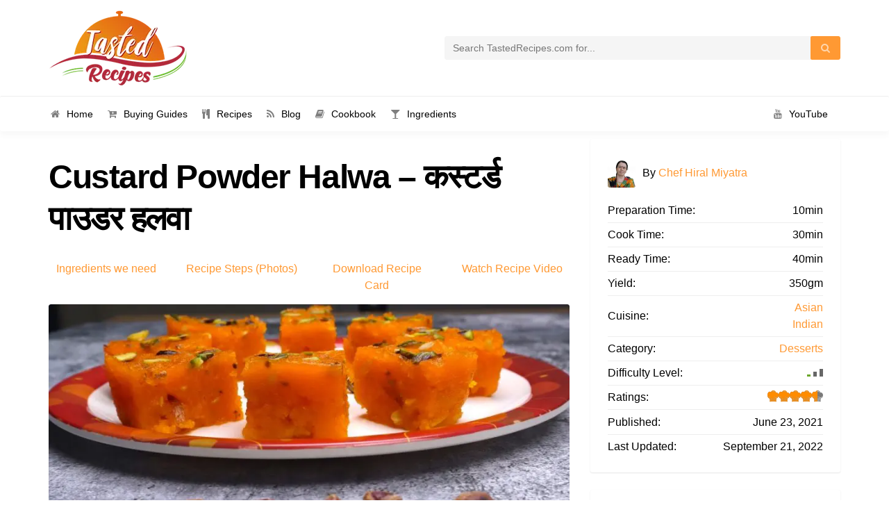

--- FILE ---
content_type: text/html; charset=UTF-8
request_url: https://tastedrecipes.com/recipe/custard-powder-halwa/
body_size: 31997
content:
<!DOCTYPE html>
<html lang="en-US">
<head><meta charset="UTF-8"><script>if(navigator.userAgent.match(/MSIE|Internet Explorer/i)||navigator.userAgent.match(/Trident\/7\..*?rv:11/i)){var href=document.location.href;if(!href.match(/[?&]nowprocket/)){if(href.indexOf("?")==-1){if(href.indexOf("#")==-1){document.location.href=href+"?nowprocket=1"}else{document.location.href=href.replace("#","?nowprocket=1#")}}else{if(href.indexOf("#")==-1){document.location.href=href+"&nowprocket=1"}else{document.location.href=href.replace("#","&nowprocket=1#")}}}}</script><script>class RocketLazyLoadScripts{constructor(){this.v="1.2.3",this.triggerEvents=["keydown","mousedown","mousemove","touchmove","touchstart","touchend","wheel"],this.userEventHandler=this._triggerListener.bind(this),this.touchStartHandler=this._onTouchStart.bind(this),this.touchMoveHandler=this._onTouchMove.bind(this),this.touchEndHandler=this._onTouchEnd.bind(this),this.clickHandler=this._onClick.bind(this),this.interceptedClicks=[],window.addEventListener("pageshow",t=>{this.persisted=t.persisted}),window.addEventListener("DOMContentLoaded",()=>{this._preconnect3rdParties()}),this.delayedScripts={normal:[],async:[],defer:[]},this.trash=[],this.allJQueries=[]}_addUserInteractionListener(t){if(document.hidden){t._triggerListener();return}this.triggerEvents.forEach(e=>window.addEventListener(e,t.userEventHandler,{passive:!0})),window.addEventListener("touchstart",t.touchStartHandler,{passive:!0}),window.addEventListener("mousedown",t.touchStartHandler),document.addEventListener("visibilitychange",t.userEventHandler)}_removeUserInteractionListener(){this.triggerEvents.forEach(t=>window.removeEventListener(t,this.userEventHandler,{passive:!0})),document.removeEventListener("visibilitychange",this.userEventHandler)}_onTouchStart(t){"HTML"!==t.target.tagName&&(window.addEventListener("touchend",this.touchEndHandler),window.addEventListener("mouseup",this.touchEndHandler),window.addEventListener("touchmove",this.touchMoveHandler,{passive:!0}),window.addEventListener("mousemove",this.touchMoveHandler),t.target.addEventListener("click",this.clickHandler),this._renameDOMAttribute(t.target,"onclick","rocket-onclick"),this._pendingClickStarted())}_onTouchMove(t){window.removeEventListener("touchend",this.touchEndHandler),window.removeEventListener("mouseup",this.touchEndHandler),window.removeEventListener("touchmove",this.touchMoveHandler,{passive:!0}),window.removeEventListener("mousemove",this.touchMoveHandler),t.target.removeEventListener("click",this.clickHandler),this._renameDOMAttribute(t.target,"rocket-onclick","onclick"),this._pendingClickFinished()}_onTouchEnd(t){window.removeEventListener("touchend",this.touchEndHandler),window.removeEventListener("mouseup",this.touchEndHandler),window.removeEventListener("touchmove",this.touchMoveHandler,{passive:!0}),window.removeEventListener("mousemove",this.touchMoveHandler)}_onClick(t){t.target.removeEventListener("click",this.clickHandler),this._renameDOMAttribute(t.target,"rocket-onclick","onclick"),this.interceptedClicks.push(t),t.preventDefault(),t.stopPropagation(),t.stopImmediatePropagation(),this._pendingClickFinished()}_replayClicks(){window.removeEventListener("touchstart",this.touchStartHandler,{passive:!0}),window.removeEventListener("mousedown",this.touchStartHandler),this.interceptedClicks.forEach(t=>{t.target.dispatchEvent(new MouseEvent("click",{view:t.view,bubbles:!0,cancelable:!0}))})}_waitForPendingClicks(){return new Promise(t=>{this._isClickPending?this._pendingClickFinished=t:t()})}_pendingClickStarted(){this._isClickPending=!0}_pendingClickFinished(){this._isClickPending=!1}_renameDOMAttribute(t,e,r){t.hasAttribute&&t.hasAttribute(e)&&(event.target.setAttribute(r,event.target.getAttribute(e)),event.target.removeAttribute(e))}_triggerListener(){this._removeUserInteractionListener(this),"loading"===document.readyState?document.addEventListener("DOMContentLoaded",this._loadEverythingNow.bind(this)):this._loadEverythingNow()}_preconnect3rdParties(){let t=[];document.querySelectorAll("script[type=rocketlazyloadscript]").forEach(e=>{if(e.hasAttribute("src")){let r=new URL(e.src).origin;r!==location.origin&&t.push({src:r,crossOrigin:e.crossOrigin||"module"===e.getAttribute("data-rocket-type")})}}),t=[...new Map(t.map(t=>[JSON.stringify(t),t])).values()],this._batchInjectResourceHints(t,"preconnect")}async _loadEverythingNow(){this.lastBreath=Date.now(),this._delayEventListeners(this),this._delayJQueryReady(this),this._handleDocumentWrite(),this._registerAllDelayedScripts(),this._preloadAllScripts(),await this._loadScriptsFromList(this.delayedScripts.normal),await this._loadScriptsFromList(this.delayedScripts.defer),await this._loadScriptsFromList(this.delayedScripts.async);try{await this._triggerDOMContentLoaded(),await this._triggerWindowLoad()}catch(t){console.error(t)}window.dispatchEvent(new Event("rocket-allScriptsLoaded")),this._waitForPendingClicks().then(()=>{this._replayClicks()}),this._emptyTrash()}_registerAllDelayedScripts(){document.querySelectorAll("script[type=rocketlazyloadscript]").forEach(t=>{t.hasAttribute("data-rocket-src")?t.hasAttribute("async")&&!1!==t.async?this.delayedScripts.async.push(t):t.hasAttribute("defer")&&!1!==t.defer||"module"===t.getAttribute("data-rocket-type")?this.delayedScripts.defer.push(t):this.delayedScripts.normal.push(t):this.delayedScripts.normal.push(t)})}async _transformScript(t){return new Promise((await this._littleBreath(),navigator.userAgent.indexOf("Firefox/")>0||""===navigator.vendor)?e=>{let r=document.createElement("script");[...t.attributes].forEach(t=>{let e=t.nodeName;"type"!==e&&("data-rocket-type"===e&&(e="type"),"data-rocket-src"===e&&(e="src"),r.setAttribute(e,t.nodeValue))}),t.text&&(r.text=t.text),r.hasAttribute("src")?(r.addEventListener("load",e),r.addEventListener("error",e)):(r.text=t.text,e());try{t.parentNode.replaceChild(r,t)}catch(i){e()}}:async e=>{function r(){t.setAttribute("data-rocket-status","failed"),e()}try{let i=t.getAttribute("data-rocket-type"),n=t.getAttribute("data-rocket-src");t.text,i?(t.type=i,t.removeAttribute("data-rocket-type")):t.removeAttribute("type"),t.addEventListener("load",function r(){t.setAttribute("data-rocket-status","executed"),e()}),t.addEventListener("error",r),n?(t.removeAttribute("data-rocket-src"),t.src=n):t.src="data:text/javascript;base64,"+window.btoa(unescape(encodeURIComponent(t.text)))}catch(s){r()}})}async _loadScriptsFromList(t){let e=t.shift();return e&&e.isConnected?(await this._transformScript(e),this._loadScriptsFromList(t)):Promise.resolve()}_preloadAllScripts(){this._batchInjectResourceHints([...this.delayedScripts.normal,...this.delayedScripts.defer,...this.delayedScripts.async],"preload")}_batchInjectResourceHints(t,e){var r=document.createDocumentFragment();t.forEach(t=>{let i=t.getAttribute&&t.getAttribute("data-rocket-src")||t.src;if(i){let n=document.createElement("link");n.href=i,n.rel=e,"preconnect"!==e&&(n.as="script"),t.getAttribute&&"module"===t.getAttribute("data-rocket-type")&&(n.crossOrigin=!0),t.crossOrigin&&(n.crossOrigin=t.crossOrigin),t.integrity&&(n.integrity=t.integrity),r.appendChild(n),this.trash.push(n)}}),document.head.appendChild(r)}_delayEventListeners(t){let e={};function r(t,r){!function t(r){!e[r]&&(e[r]={originalFunctions:{add:r.addEventListener,remove:r.removeEventListener},eventsToRewrite:[]},r.addEventListener=function(){arguments[0]=i(arguments[0]),e[r].originalFunctions.add.apply(r,arguments)},r.removeEventListener=function(){arguments[0]=i(arguments[0]),e[r].originalFunctions.remove.apply(r,arguments)});function i(t){return e[r].eventsToRewrite.indexOf(t)>=0?"rocket-"+t:t}}(t),e[t].eventsToRewrite.push(r)}function i(t,e){let r=t[e];Object.defineProperty(t,e,{get:()=>r||function(){},set(i){t["rocket"+e]=r=i}})}r(document,"DOMContentLoaded"),r(window,"DOMContentLoaded"),r(window,"load"),r(window,"pageshow"),r(document,"readystatechange"),i(document,"onreadystatechange"),i(window,"onload"),i(window,"onpageshow")}_delayJQueryReady(t){let e;function r(r){if(r&&r.fn&&!t.allJQueries.includes(r)){r.fn.ready=r.fn.init.prototype.ready=function(e){return t.domReadyFired?e.bind(document)(r):document.addEventListener("rocket-DOMContentLoaded",()=>e.bind(document)(r)),r([])};let i=r.fn.on;r.fn.on=r.fn.init.prototype.on=function(){if(this[0]===window){function t(t){return t.split(" ").map(t=>"load"===t||0===t.indexOf("load.")?"rocket-jquery-load":t).join(" ")}"string"==typeof arguments[0]||arguments[0]instanceof String?arguments[0]=t(arguments[0]):"object"==typeof arguments[0]&&Object.keys(arguments[0]).forEach(e=>{let r=arguments[0][e];delete arguments[0][e],arguments[0][t(e)]=r})}return i.apply(this,arguments),this},t.allJQueries.push(r)}e=r}r(window.jQuery),Object.defineProperty(window,"jQuery",{get:()=>e,set(t){r(t)}})}async _triggerDOMContentLoaded(){this.domReadyFired=!0,await this._littleBreath(),document.dispatchEvent(new Event("rocket-DOMContentLoaded")),await this._littleBreath(),window.dispatchEvent(new Event("rocket-DOMContentLoaded")),await this._littleBreath(),document.dispatchEvent(new Event("rocket-readystatechange")),await this._littleBreath(),document.rocketonreadystatechange&&document.rocketonreadystatechange()}async _triggerWindowLoad(){await this._littleBreath(),window.dispatchEvent(new Event("rocket-load")),await this._littleBreath(),window.rocketonload&&window.rocketonload(),await this._littleBreath(),this.allJQueries.forEach(t=>t(window).trigger("rocket-jquery-load")),await this._littleBreath();let t=new Event("rocket-pageshow");t.persisted=this.persisted,window.dispatchEvent(t),await this._littleBreath(),window.rocketonpageshow&&window.rocketonpageshow({persisted:this.persisted})}_handleDocumentWrite(){let t=new Map;document.write=document.writeln=function(e){let r=document.currentScript;r||console.error("WPRocket unable to document.write this: "+e);let i=document.createRange(),n=r.parentElement,s=t.get(r);void 0===s&&(s=r.nextSibling,t.set(r,s));let a=document.createDocumentFragment();i.setStart(a,0),a.appendChild(i.createContextualFragment(e)),n.insertBefore(a,s)}}async _littleBreath(){Date.now()-this.lastBreath>45&&(await this._requestAnimFrame(),this.lastBreath=Date.now())}async _requestAnimFrame(){return document.hidden?new Promise(t=>setTimeout(t)):new Promise(t=>requestAnimationFrame(t))}_emptyTrash(){this.trash.forEach(t=>t.remove())}static run(){let t=new RocketLazyLoadScripts;t._addUserInteractionListener(t)}}RocketLazyLoadScripts.run();</script>
    
    <meta name="viewport" content="width=device-width, initial-scale=1" />

    <!-- Favicon -->
			<link rel="shortcut icon" type="image/x-icon" href="https://d36v5spmfzyapc.cloudfront.net/wp-content/uploads/2018/12/Logo_v3-1.png">
	<!-- Google Tag Manager -->
<script type="rocketlazyloadscript">(function(w,d,s,l,i){w[l]=w[l]||[];w[l].push({'gtm.start':
new Date().getTime(),event:'gtm.js'});var f=d.getElementsByTagName(s)[0],
j=d.createElement(s),dl=l!='dataLayer'?'&l='+l:'';j.async=true;j.src=
'https://www.googletagmanager.com/gtm.js?id='+i+dl;f.parentNode.insertBefore(j,f);
})(window,document,'script','dataLayer','GTM-W46KNGH');</script>
<!-- End Google Tag Manager -->

	<meta name='robots' content='index, follow, max-image-preview:large, max-snippet:-1, max-video-preview:-1' />
	<style>img:is([sizes="auto" i], [sizes^="auto," i]) { contain-intrinsic-size: 3000px 1500px }</style>
	
	<!-- This site is optimized with the Yoast SEO plugin v25.8 - https://yoast.com/wordpress/plugins/seo/ -->
	<title>Custard Powder Halwa - कस्टर्ड पाउडर हलवा - Tasted Recipes</title><link rel="stylesheet" href="https://d36v5spmfzyapc.cloudfront.net/wp-content/cache/min/1/4cdd68ebca89156c670bcbe104b9e891.css" media="all" data-minify="1" />
	<meta name="description" content="Custard powder halwa is a fusion dessert recipe without khoya. Wanna know how to make yummy &amp; fluffy halwa without milk mawa? Click now." />
	<link rel="canonical" href="https://tastedrecipes.com/recipe/custard-powder-halwa/" />
	<meta property="og:locale" content="en_US" />
	<meta property="og:type" content="article" />
	<meta property="og:title" content="Custard Powder Halwa - कस्टर्ड पाउडर हलवा - Tasted Recipes" />
	<meta property="og:description" content="Custard powder halwa is a fusion dessert recipe without khoya. Wanna know how to make yummy &amp; fluffy halwa without milk mawa? Click now." />
	<meta property="og:url" content="https://tastedrecipes.com/recipe/custard-powder-halwa/" />
	<meta property="og:site_name" content="Tasted Recipes" />
	<meta property="article:publisher" content="https://www.facebook.com/tastedrecipes/" />
	<meta property="article:modified_time" content="2022-09-21T07:54:29+00:00" />
	<meta property="og:image" content="https://d36v5spmfzyapc.cloudfront.net/wp-content/uploads/2020/11/custard-powder-halwa-5.jpg" />
	<meta property="og:image:width" content="1280" />
	<meta property="og:image:height" content="721" />
	<meta property="og:image:type" content="image/jpeg" />
	<meta name="twitter:card" content="summary_large_image" />
	<meta name="twitter:site" content="@tastedrecipes" />
	<script type="application/ld+json" class="yoast-schema-graph">{"@context":"https://schema.org","@graph":[{"@type":"WebPage","@id":"https://tastedrecipes.com/recipe/custard-powder-halwa/","url":"https://tastedrecipes.com/recipe/custard-powder-halwa/","name":"Custard Powder Halwa - कस्टर्ड पाउडर हलवा - Tasted Recipes","isPartOf":{"@id":"https://tastedrecipes.com/#website"},"primaryImageOfPage":{"@id":"https://tastedrecipes.com/recipe/custard-powder-halwa/#primaryimage"},"image":{"@id":"https://tastedrecipes.com/recipe/custard-powder-halwa/#primaryimage"},"thumbnailUrl":"https://d36v5spmfzyapc.cloudfront.net/wp-content/uploads/2020/11/custard-powder-halwa-5.jpg","datePublished":"2021-06-23T07:37:48+00:00","dateModified":"2022-09-21T07:54:29+00:00","description":"Custard powder halwa is a fusion dessert recipe without khoya. Wanna know how to make yummy & fluffy halwa without milk mawa? Click now.","breadcrumb":{"@id":"https://tastedrecipes.com/recipe/custard-powder-halwa/#breadcrumb"},"inLanguage":"en-US","potentialAction":[{"@type":"ReadAction","target":["https://tastedrecipes.com/recipe/custard-powder-halwa/"]}]},{"@type":"ImageObject","inLanguage":"en-US","@id":"https://tastedrecipes.com/recipe/custard-powder-halwa/#primaryimage","url":"https://d36v5spmfzyapc.cloudfront.net/wp-content/uploads/2020/11/custard-powder-halwa-5.jpg","contentUrl":"https://d36v5spmfzyapc.cloudfront.net/wp-content/uploads/2020/11/custard-powder-halwa-5.jpg","width":1280,"height":721,"caption":"Custard Powder Halwa"},{"@type":"BreadcrumbList","@id":"https://tastedrecipes.com/recipe/custard-powder-halwa/#breadcrumb","itemListElement":[{"@type":"ListItem","position":1,"name":"Home","item":"https://tastedrecipes.com/"},{"@type":"ListItem","position":2,"name":"Recipes","item":"https://tastedrecipes.com/recipe/"},{"@type":"ListItem","position":3,"name":"Desserts","item":"https://tastedrecipes.com/recipe-category/desserts/"},{"@type":"ListItem","position":4,"name":"Custard Powder Halwa &#8211; कस्टर्ड पाउडर हलवा"}]},{"@type":"WebSite","@id":"https://tastedrecipes.com/#website","url":"https://tastedrecipes.com/","name":"Tasted Recipes","description":"Recipe and Food Blog","publisher":{"@id":"https://tastedrecipes.com/#organization"},"potentialAction":[{"@type":"SearchAction","target":{"@type":"EntryPoint","urlTemplate":"https://tastedrecipes.com/?s={search_term_string}"},"query-input":{"@type":"PropertyValueSpecification","valueRequired":true,"valueName":"search_term_string"}}],"inLanguage":"en-US"},{"@type":"Organization","@id":"https://tastedrecipes.com/#organization","name":"Tasted Recipes","url":"https://tastedrecipes.com/","logo":{"@type":"ImageObject","inLanguage":"en-US","@id":"https://tastedrecipes.com/#/schema/logo/image/","url":"https://tastedrecipes.com/wp-content/uploads/2018/12/Logo_v3.png","contentUrl":"https://tastedrecipes.com/wp-content/uploads/2018/12/Logo_v3.png","width":1024,"height":1024,"caption":"Tasted Recipes"},"image":{"@id":"https://tastedrecipes.com/#/schema/logo/image/"},"sameAs":["https://www.facebook.com/tastedrecipes/","https://x.com/tastedrecipes","https://www.instagram.com/tastedrecipescom/","https://in.pinterest.com/tastedrecipes/","https://www.youtube.com/c/TastedRecipes/"]}]}</script>
	<!-- / Yoast SEO plugin. -->


<link rel="amphtml" href="https://tastedrecipes.com/recipe/custard-powder-halwa/?amp" /><meta name="generator" content="AMP for WP 1.1.6.1"/><link rel='dns-prefetch' href='//www.googletagmanager.com' />
<link rel='dns-prefetch' href='//stats.wp.com' />
<link rel='dns-prefetch' href='//www.google-analytics.com' />
<link rel='dns-prefetch' href='//ssl.google-analytics.com' />
<link rel='dns-prefetch' href='//pagead2.googlesyndication.com' />
<link rel='dns-prefetch' href='//googleads.g.doubleclick.net' />
<link rel='dns-prefetch' href='//tpc.googlesyndication.com' />
<link rel='dns-prefetch' href='//stats.g.doubleclick.net' />
<link rel='dns-prefetch' href='//www.gstatic.com' />
<link rel='dns-prefetch' href='//www.googletagservices.com' />
<link rel='dns-prefetch' href='//d36v5spmfzyapc.cloudfront.net' />
<link rel='dns-prefetch' href='//fundingchoicesmessages.google.com' />

<link href='https://d36v5spmfzyapc.cloudfront.net' rel='preconnect' />
<link rel="alternate" type="application/rss+xml" title="Tasted Recipes &raquo; Feed" href="https://tastedrecipes.com/feed/" />
<link rel="alternate" type="application/rss+xml" title="Tasted Recipes &raquo; Comments Feed" href="https://tastedrecipes.com/comments/feed/" />
<link rel="alternate" type="application/rss+xml" title="Tasted Recipes &raquo; Stories Feed" href="https://tastedrecipes.com/web-stories/feed/">




<style id='recipe-style-inline-css' type='text/css'>
/* HEADER */
.top-bar{
	background: #ffffff;	
}

.account-action .btn:hover{
	background: transparent;
	color: #ff9933}

/* NAVIGATION */
.nav.navbar-nav li a{
	font-family: "Arial", sans-serif;
	font-size: 14px;
}

.nav.navbar-nav > li li{
	border-color: #888888;
}

.navigation-bar{
	background: #ffffff;	
}

.nav.navbar-nav li a{
	color: #000000;
}

.navbar-toggle,
#navigation .nav.navbar-nav li.open > a,
#navigation .nav.navbar-nav li > a:hover,
#navigation .nav.navbar-nav li > a:focus ,
#navigation .nav.navbar-nav li > a:active,
#navigation .nav.navbar-nav li.current > a,
#navigation .navbar-nav li.current-menu-parent > a, 
#navigation .navbar-nav li.current-menu-ancestor > a, 
#navigation .navbar-nav > li.current-menu-item  > a{
	color: #666666;
	background: #ffffff;
}

.nav.navbar-nav li li a{
	color: #000000;
	background: #ffffff;
}

#navigation .nav.navbar-nav li > a.main-search:hover, 
#navigation .nav.navbar-nav li > a.main-search:focus,
#navigation .nav.navbar-nav li > a.main-search:active{
	background: transparent;
}

#navigation .nav.navbar-nav li li a:hover,
#navigation .nav.navbar-nav li li a:active,
#navigation .nav.navbar-nav li li a:focus,
#navigation .nav.navbar-nav li.current > a,
#navigation .navbar-nav li li.current-menu-parent > a, 
#navigation .navbar-nav li li.current-menu-ancestor > a, 
#navigation .navbar-nav li li.current-menu-item  > a{
	color: #888888;
	background: #ffffff;
}

/* BODY */
body[class*=" "]{
	background-color: #ffffff;
	background-image: url(  );
	font-family: "Arial", sans-serif;
	font-size: 16px;
	line-height: 24px;
}

h1,h2,h3,h4,h5,h6{
	font-family: "Arial", sans-serif;
}

h1{
	font-size: 48px;
	line-height: 1.25;
}

h2{
	font-size: 40px;
	line-height: 1.25;
}

h3{
	font-size: 28px;
	line-height: 1.25;
}

h4{
	font-size: 24px;
	line-height: 1.25;
}

h5{
	font-size: 18px;
	line-height: 1.25;
}

h6{
	font-size: 13px;
	line-height: 1.25;
}

/* MAIN COLOR */
a, a:hover, a:focus, a:active, a:visited,
a.grey:hover,
.section-title i,
.blog-title:hover h4, .blog-title:hover h5,
.next-prev a:hover .fa,
.blog-read a, .blog-read a:hover, .blog-read a:active, .blog-read a:visited, .blog-read a:focus, .blog-read a:visited:hover,
.fake-thumb-holder .post-format,
.comment-reply-link:hover,
.category-list .icon,
.widget .category-list li:hover .icon,
.my-menu li.active a, .my-menu li:hover a,
.recipe-actions li:hover, .recipe-actions li:hover a
{
	color: #ff9933;
}

.user-block-overlay{
	background: rgba( 255, 153, 51, 0.2 );	
}

.link-overlay{
	background: rgba( 255, 153, 51, 0.8 );	
}

.my-menu li.active, .my-menu li:hover,
.table-striped > tbody > tr:nth-child(2n+1) > td, .table-striped > tbody > tr:nth-child(2n+1) > th{
	background: rgba( 255, 153, 51, 0.06 );	
}

.single-recipe:not(.author) .nav-tabs li.active:before{
	border-color: #ff9933 transparent;
}

blockquote,
.widget-title:after,
.next-prev a:hover .fa
{
	border-color: #ff9933;
}

.my-menu li.active, .my-menu li:hover{
	border-left-color: #ff9933;
}

table th,
.tagcloud a, .btn, a.btn,
.rslides_nav,
.form-submit #submit,
.nav-tabs > li > a:hover,
.nav-tabs>li.active>a, .nav-tabs>li.active>a:hover, .nav-tabs>li.active>a:focus,
.panel-default > .panel-heading a:not(.collapsed),
.category-list li:hover .icon,
.dashboard-item .badge,
.ingredients-list li.checked .fake-checkbox,
.sticky-wrap,
.category-list a:hover .icon,
.pagination a, 
.pagination a:visited, 
.pagination a:active,
.pagination a:focus, 
.pagination > span
{
	color: #ffffff;
	background-color: #ff9933;
}

@media only screen and ( min-width: 768px ){
	.ingredients-list li:hover .fake-checkbox{
		color: #ffffff;
		background-color: #ff9933;
	}
}

.tagcloud a:hover, .tagcloud a:focus, .tagcloud a:active,
.btn:hover, .btn:focus, .btn:active,
.form-submit #submit:hover, .form-submit #submit:focus, .form-submit #submit:active,
.pagination a:hover,
.pagination > span
{
	color: #ffffff;
	background-color: #333333;
}

.blog-read a, .blog-read a:hover, .blog-read a:active, .blog-read a:visited, .blog-read a:focus, .blog-read a:visited:hover{
	background: #ffffff;
	color: #ff9933;
}

.copyrights{
	background: #333333;
	color: #ffffff;
}

.copyrights-share, .copyrights-share:visited{
	color: #ffffff;
}
</style>
<style id='wp-emoji-styles-inline-css' type='text/css'>

	img.wp-smiley, img.emoji {
		display: inline !important;
		border: none !important;
		box-shadow: none !important;
		height: 1em !important;
		width: 1em !important;
		margin: 0 0.07em !important;
		vertical-align: -0.1em !important;
		background: none !important;
		padding: 0 !important;
	}
</style>



<style id='jetpack-sharing-buttons-style-inline-css' type='text/css'>
.jetpack-sharing-buttons__services-list{display:flex;flex-direction:row;flex-wrap:wrap;gap:0;list-style-type:none;margin:5px;padding:0}.jetpack-sharing-buttons__services-list.has-small-icon-size{font-size:12px}.jetpack-sharing-buttons__services-list.has-normal-icon-size{font-size:16px}.jetpack-sharing-buttons__services-list.has-large-icon-size{font-size:24px}.jetpack-sharing-buttons__services-list.has-huge-icon-size{font-size:36px}@media print{.jetpack-sharing-buttons__services-list{display:none!important}}.editor-styles-wrapper .wp-block-jetpack-sharing-buttons{gap:0;padding-inline-start:0}ul.jetpack-sharing-buttons__services-list.has-background{padding:1.25em 2.375em}
</style>
<style id='classic-theme-styles-inline-css' type='text/css'>
/*! This file is auto-generated */
.wp-block-button__link{color:#fff;background-color:#32373c;border-radius:9999px;box-shadow:none;text-decoration:none;padding:calc(.667em + 2px) calc(1.333em + 2px);font-size:1.125em}.wp-block-file__button{background:#32373c;color:#fff;text-decoration:none}
</style>
<style id='global-styles-inline-css' type='text/css'>
:root{--wp--preset--aspect-ratio--square: 1;--wp--preset--aspect-ratio--4-3: 4/3;--wp--preset--aspect-ratio--3-4: 3/4;--wp--preset--aspect-ratio--3-2: 3/2;--wp--preset--aspect-ratio--2-3: 2/3;--wp--preset--aspect-ratio--16-9: 16/9;--wp--preset--aspect-ratio--9-16: 9/16;--wp--preset--color--black: #000000;--wp--preset--color--cyan-bluish-gray: #abb8c3;--wp--preset--color--white: #ffffff;--wp--preset--color--pale-pink: #f78da7;--wp--preset--color--vivid-red: #cf2e2e;--wp--preset--color--luminous-vivid-orange: #ff6900;--wp--preset--color--luminous-vivid-amber: #fcb900;--wp--preset--color--light-green-cyan: #7bdcb5;--wp--preset--color--vivid-green-cyan: #00d084;--wp--preset--color--pale-cyan-blue: #8ed1fc;--wp--preset--color--vivid-cyan-blue: #0693e3;--wp--preset--color--vivid-purple: #9b51e0;--wp--preset--gradient--vivid-cyan-blue-to-vivid-purple: linear-gradient(135deg,rgba(6,147,227,1) 0%,rgb(155,81,224) 100%);--wp--preset--gradient--light-green-cyan-to-vivid-green-cyan: linear-gradient(135deg,rgb(122,220,180) 0%,rgb(0,208,130) 100%);--wp--preset--gradient--luminous-vivid-amber-to-luminous-vivid-orange: linear-gradient(135deg,rgba(252,185,0,1) 0%,rgba(255,105,0,1) 100%);--wp--preset--gradient--luminous-vivid-orange-to-vivid-red: linear-gradient(135deg,rgba(255,105,0,1) 0%,rgb(207,46,46) 100%);--wp--preset--gradient--very-light-gray-to-cyan-bluish-gray: linear-gradient(135deg,rgb(238,238,238) 0%,rgb(169,184,195) 100%);--wp--preset--gradient--cool-to-warm-spectrum: linear-gradient(135deg,rgb(74,234,220) 0%,rgb(151,120,209) 20%,rgb(207,42,186) 40%,rgb(238,44,130) 60%,rgb(251,105,98) 80%,rgb(254,248,76) 100%);--wp--preset--gradient--blush-light-purple: linear-gradient(135deg,rgb(255,206,236) 0%,rgb(152,150,240) 100%);--wp--preset--gradient--blush-bordeaux: linear-gradient(135deg,rgb(254,205,165) 0%,rgb(254,45,45) 50%,rgb(107,0,62) 100%);--wp--preset--gradient--luminous-dusk: linear-gradient(135deg,rgb(255,203,112) 0%,rgb(199,81,192) 50%,rgb(65,88,208) 100%);--wp--preset--gradient--pale-ocean: linear-gradient(135deg,rgb(255,245,203) 0%,rgb(182,227,212) 50%,rgb(51,167,181) 100%);--wp--preset--gradient--electric-grass: linear-gradient(135deg,rgb(202,248,128) 0%,rgb(113,206,126) 100%);--wp--preset--gradient--midnight: linear-gradient(135deg,rgb(2,3,129) 0%,rgb(40,116,252) 100%);--wp--preset--font-size--small: 13px;--wp--preset--font-size--medium: 20px;--wp--preset--font-size--large: 36px;--wp--preset--font-size--x-large: 42px;--wp--preset--spacing--20: 0.44rem;--wp--preset--spacing--30: 0.67rem;--wp--preset--spacing--40: 1rem;--wp--preset--spacing--50: 1.5rem;--wp--preset--spacing--60: 2.25rem;--wp--preset--spacing--70: 3.38rem;--wp--preset--spacing--80: 5.06rem;--wp--preset--shadow--natural: 6px 6px 9px rgba(0, 0, 0, 0.2);--wp--preset--shadow--deep: 12px 12px 50px rgba(0, 0, 0, 0.4);--wp--preset--shadow--sharp: 6px 6px 0px rgba(0, 0, 0, 0.2);--wp--preset--shadow--outlined: 6px 6px 0px -3px rgba(255, 255, 255, 1), 6px 6px rgba(0, 0, 0, 1);--wp--preset--shadow--crisp: 6px 6px 0px rgba(0, 0, 0, 1);}:where(.is-layout-flex){gap: 0.5em;}:where(.is-layout-grid){gap: 0.5em;}body .is-layout-flex{display: flex;}.is-layout-flex{flex-wrap: wrap;align-items: center;}.is-layout-flex > :is(*, div){margin: 0;}body .is-layout-grid{display: grid;}.is-layout-grid > :is(*, div){margin: 0;}:where(.wp-block-columns.is-layout-flex){gap: 2em;}:where(.wp-block-columns.is-layout-grid){gap: 2em;}:where(.wp-block-post-template.is-layout-flex){gap: 1.25em;}:where(.wp-block-post-template.is-layout-grid){gap: 1.25em;}.has-black-color{color: var(--wp--preset--color--black) !important;}.has-cyan-bluish-gray-color{color: var(--wp--preset--color--cyan-bluish-gray) !important;}.has-white-color{color: var(--wp--preset--color--white) !important;}.has-pale-pink-color{color: var(--wp--preset--color--pale-pink) !important;}.has-vivid-red-color{color: var(--wp--preset--color--vivid-red) !important;}.has-luminous-vivid-orange-color{color: var(--wp--preset--color--luminous-vivid-orange) !important;}.has-luminous-vivid-amber-color{color: var(--wp--preset--color--luminous-vivid-amber) !important;}.has-light-green-cyan-color{color: var(--wp--preset--color--light-green-cyan) !important;}.has-vivid-green-cyan-color{color: var(--wp--preset--color--vivid-green-cyan) !important;}.has-pale-cyan-blue-color{color: var(--wp--preset--color--pale-cyan-blue) !important;}.has-vivid-cyan-blue-color{color: var(--wp--preset--color--vivid-cyan-blue) !important;}.has-vivid-purple-color{color: var(--wp--preset--color--vivid-purple) !important;}.has-black-background-color{background-color: var(--wp--preset--color--black) !important;}.has-cyan-bluish-gray-background-color{background-color: var(--wp--preset--color--cyan-bluish-gray) !important;}.has-white-background-color{background-color: var(--wp--preset--color--white) !important;}.has-pale-pink-background-color{background-color: var(--wp--preset--color--pale-pink) !important;}.has-vivid-red-background-color{background-color: var(--wp--preset--color--vivid-red) !important;}.has-luminous-vivid-orange-background-color{background-color: var(--wp--preset--color--luminous-vivid-orange) !important;}.has-luminous-vivid-amber-background-color{background-color: var(--wp--preset--color--luminous-vivid-amber) !important;}.has-light-green-cyan-background-color{background-color: var(--wp--preset--color--light-green-cyan) !important;}.has-vivid-green-cyan-background-color{background-color: var(--wp--preset--color--vivid-green-cyan) !important;}.has-pale-cyan-blue-background-color{background-color: var(--wp--preset--color--pale-cyan-blue) !important;}.has-vivid-cyan-blue-background-color{background-color: var(--wp--preset--color--vivid-cyan-blue) !important;}.has-vivid-purple-background-color{background-color: var(--wp--preset--color--vivid-purple) !important;}.has-black-border-color{border-color: var(--wp--preset--color--black) !important;}.has-cyan-bluish-gray-border-color{border-color: var(--wp--preset--color--cyan-bluish-gray) !important;}.has-white-border-color{border-color: var(--wp--preset--color--white) !important;}.has-pale-pink-border-color{border-color: var(--wp--preset--color--pale-pink) !important;}.has-vivid-red-border-color{border-color: var(--wp--preset--color--vivid-red) !important;}.has-luminous-vivid-orange-border-color{border-color: var(--wp--preset--color--luminous-vivid-orange) !important;}.has-luminous-vivid-amber-border-color{border-color: var(--wp--preset--color--luminous-vivid-amber) !important;}.has-light-green-cyan-border-color{border-color: var(--wp--preset--color--light-green-cyan) !important;}.has-vivid-green-cyan-border-color{border-color: var(--wp--preset--color--vivid-green-cyan) !important;}.has-pale-cyan-blue-border-color{border-color: var(--wp--preset--color--pale-cyan-blue) !important;}.has-vivid-cyan-blue-border-color{border-color: var(--wp--preset--color--vivid-cyan-blue) !important;}.has-vivid-purple-border-color{border-color: var(--wp--preset--color--vivid-purple) !important;}.has-vivid-cyan-blue-to-vivid-purple-gradient-background{background: var(--wp--preset--gradient--vivid-cyan-blue-to-vivid-purple) !important;}.has-light-green-cyan-to-vivid-green-cyan-gradient-background{background: var(--wp--preset--gradient--light-green-cyan-to-vivid-green-cyan) !important;}.has-luminous-vivid-amber-to-luminous-vivid-orange-gradient-background{background: var(--wp--preset--gradient--luminous-vivid-amber-to-luminous-vivid-orange) !important;}.has-luminous-vivid-orange-to-vivid-red-gradient-background{background: var(--wp--preset--gradient--luminous-vivid-orange-to-vivid-red) !important;}.has-very-light-gray-to-cyan-bluish-gray-gradient-background{background: var(--wp--preset--gradient--very-light-gray-to-cyan-bluish-gray) !important;}.has-cool-to-warm-spectrum-gradient-background{background: var(--wp--preset--gradient--cool-to-warm-spectrum) !important;}.has-blush-light-purple-gradient-background{background: var(--wp--preset--gradient--blush-light-purple) !important;}.has-blush-bordeaux-gradient-background{background: var(--wp--preset--gradient--blush-bordeaux) !important;}.has-luminous-dusk-gradient-background{background: var(--wp--preset--gradient--luminous-dusk) !important;}.has-pale-ocean-gradient-background{background: var(--wp--preset--gradient--pale-ocean) !important;}.has-electric-grass-gradient-background{background: var(--wp--preset--gradient--electric-grass) !important;}.has-midnight-gradient-background{background: var(--wp--preset--gradient--midnight) !important;}.has-small-font-size{font-size: var(--wp--preset--font-size--small) !important;}.has-medium-font-size{font-size: var(--wp--preset--font-size--medium) !important;}.has-large-font-size{font-size: var(--wp--preset--font-size--large) !important;}.has-x-large-font-size{font-size: var(--wp--preset--font-size--x-large) !important;}
:where(.wp-block-post-template.is-layout-flex){gap: 1.25em;}:where(.wp-block-post-template.is-layout-grid){gap: 1.25em;}
:where(.wp-block-columns.is-layout-flex){gap: 2em;}:where(.wp-block-columns.is-layout-grid){gap: 2em;}
:root :where(.wp-block-pullquote){font-size: 1.5em;line-height: 1.6;}
</style>

<style id='rocket-lazyload-inline-css' type='text/css'>
.rll-youtube-player{position:relative;padding-bottom:56.23%;height:0;overflow:hidden;max-width:100%;}.rll-youtube-player:focus-within{outline: 2px solid currentColor;outline-offset: 5px;}.rll-youtube-player iframe{position:absolute;top:0;left:0;width:100%;height:100%;z-index:100;background:0 0}.rll-youtube-player img{bottom:0;display:block;left:0;margin:auto;max-width:100%;width:100%;position:absolute;right:0;top:0;border:none;height:auto;-webkit-transition:.4s all;-moz-transition:.4s all;transition:.4s all}.rll-youtube-player img:hover{-webkit-filter:brightness(75%)}.rll-youtube-player .play{height:100%;width:100%;left:0;top:0;position:absolute;background:url(https://d36v5spmfzyapc.cloudfront.net/wp-content/plugins/wp-rocket/assets/img/youtube.png) no-repeat center;background-color: transparent !important;cursor:pointer;border:none;}
</style>
<script type="text/javascript" src="https://d36v5spmfzyapc.cloudfront.net/wp-includes/js/jquery/jquery.min.js?ver=3.7.1" id="jquery-core-js"></script>
<script type="text/javascript" src="https://d36v5spmfzyapc.cloudfront.net/wp-includes/js/jquery/jquery-migrate.min.js?ver=3.4.1" id="jquery-migrate-js" defer></script>

<!-- Google tag (gtag.js) snippet added by Site Kit -->
<!-- Google Analytics snippet added by Site Kit -->
<script type="rocketlazyloadscript" data-rocket-type="text/javascript" data-rocket-src="https://www.googletagmanager.com/gtag/js?id=GT-T9KFK59" id="google_gtagjs-js" async></script>
<script type="text/javascript" id="google_gtagjs-js-after">
/* <![CDATA[ */
window.dataLayer = window.dataLayer || [];function gtag(){dataLayer.push(arguments);}
gtag("set","linker",{"domains":["tastedrecipes.com"]});
gtag("js", new Date());
gtag("set", "developer_id.dZTNiMT", true);
gtag("config", "GT-T9KFK59");
/* ]]> */
</script>
<link rel="https://api.w.org/" href="https://tastedrecipes.com/wp-json/" /><link rel="alternate" title="JSON" type="application/json" href="https://tastedrecipes.com/wp-json/wp/v2/recipe/14608" /><link rel="EditURI" type="application/rsd+xml" title="RSD" href="https://tastedrecipes.com/xmlrpc.php?rsd" />
<meta name="generator" content="WordPress 6.7.4" />
<link rel="alternate" title="oEmbed (JSON)" type="application/json+oembed" href="https://tastedrecipes.com/wp-json/oembed/1.0/embed?url=https%3A%2F%2Ftastedrecipes.com%2Frecipe%2Fcustard-powder-halwa%2F" />
<link rel="alternate" title="oEmbed (XML)" type="text/xml+oembed" href="https://tastedrecipes.com/wp-json/oembed/1.0/embed?url=https%3A%2F%2Ftastedrecipes.com%2Frecipe%2Fcustard-powder-halwa%2F&#038;format=xml" />
<meta name="generator" content="Redux 4.5.7" /><meta name="generator" content="Site Kit by Google 1.160.1" />	<style>img#wpstats{display:none}</style>
		<meta property="fb:pages" content="122155645135847" />
<script type="rocketlazyloadscript" data-ad-client="ca-pub-7896592968727460" async data-rocket-src="https://pagead2.googlesyndication.com/pagead/js/adsbygoogle.js"></script> 
<script type="text/javascript">var ajaxurl = 'https://tastedrecipes.com/wp-admin/admin-ajax.php';</script>
<!-- Google AdSense meta tags added by Site Kit -->
<meta name="google-adsense-platform-account" content="ca-host-pub-2644536267352236">
<meta name="google-adsense-platform-domain" content="sitekit.withgoogle.com">
<!-- End Google AdSense meta tags added by Site Kit -->

<!-- Google AdSense snippet added by Site Kit -->
<script type="rocketlazyloadscript" data-rocket-type="text/javascript" async="async" data-rocket-src="https://pagead2.googlesyndication.com/pagead/js/adsbygoogle.js?client=ca-pub-7896592968727460&amp;host=ca-host-pub-2644536267352236" crossorigin="anonymous"></script>

<!-- End Google AdSense snippet added by Site Kit -->

<!-- Google AdSense Ad Blocking Recovery snippet added by Site Kit -->
<script type="rocketlazyloadscript" async data-rocket-src="https://fundingchoicesmessages.google.com/i/pub-7896592968727460?ers=1" nonce="hhpZ7QYeNDQvuuMGnURtYQ"></script><script type="rocketlazyloadscript" nonce="hhpZ7QYeNDQvuuMGnURtYQ">(function() {function signalGooglefcPresent() {if (!window.frames['googlefcPresent']) {if (document.body) {const iframe = document.createElement('iframe'); iframe.style = 'width: 0; height: 0; border: none; z-index: -1000; left: -1000px; top: -1000px;'; iframe.style.display = 'none'; iframe.name = 'googlefcPresent'; document.body.appendChild(iframe);} else {setTimeout(signalGooglefcPresent, 0);}}}signalGooglefcPresent();})();</script>
<!-- End Google AdSense Ad Blocking Recovery snippet added by Site Kit -->

<!-- Google AdSense Ad Blocking Recovery Error Protection snippet added by Site Kit -->
<script type="rocketlazyloadscript">(function(){'use strict';function aa(a){var b=0;return function(){return b<a.length?{done:!1,value:a[b++]}:{done:!0}}}var ba="function"==typeof Object.defineProperties?Object.defineProperty:function(a,b,c){if(a==Array.prototype||a==Object.prototype)return a;a[b]=c.value;return a};
function ea(a){a=["object"==typeof globalThis&&globalThis,a,"object"==typeof window&&window,"object"==typeof self&&self,"object"==typeof global&&global];for(var b=0;b<a.length;++b){var c=a[b];if(c&&c.Math==Math)return c}throw Error("Cannot find global object");}var fa=ea(this);function ha(a,b){if(b)a:{var c=fa;a=a.split(".");for(var d=0;d<a.length-1;d++){var e=a[d];if(!(e in c))break a;c=c[e]}a=a[a.length-1];d=c[a];b=b(d);b!=d&&null!=b&&ba(c,a,{configurable:!0,writable:!0,value:b})}}
var ia="function"==typeof Object.create?Object.create:function(a){function b(){}b.prototype=a;return new b},l;if("function"==typeof Object.setPrototypeOf)l=Object.setPrototypeOf;else{var m;a:{var ja={a:!0},ka={};try{ka.__proto__=ja;m=ka.a;break a}catch(a){}m=!1}l=m?function(a,b){a.__proto__=b;if(a.__proto__!==b)throw new TypeError(a+" is not extensible");return a}:null}var la=l;
function n(a,b){a.prototype=ia(b.prototype);a.prototype.constructor=a;if(la)la(a,b);else for(var c in b)if("prototype"!=c)if(Object.defineProperties){var d=Object.getOwnPropertyDescriptor(b,c);d&&Object.defineProperty(a,c,d)}else a[c]=b[c];a.A=b.prototype}function ma(){for(var a=Number(this),b=[],c=a;c<arguments.length;c++)b[c-a]=arguments[c];return b}
var na="function"==typeof Object.assign?Object.assign:function(a,b){for(var c=1;c<arguments.length;c++){var d=arguments[c];if(d)for(var e in d)Object.prototype.hasOwnProperty.call(d,e)&&(a[e]=d[e])}return a};ha("Object.assign",function(a){return a||na});/*

 Copyright The Closure Library Authors.
 SPDX-License-Identifier: Apache-2.0
*/
var p=this||self;function q(a){return a};var t,u;a:{for(var oa=["CLOSURE_FLAGS"],v=p,x=0;x<oa.length;x++)if(v=v[oa[x]],null==v){u=null;break a}u=v}var pa=u&&u[610401301];t=null!=pa?pa:!1;var z,qa=p.navigator;z=qa?qa.userAgentData||null:null;function A(a){return t?z?z.brands.some(function(b){return(b=b.brand)&&-1!=b.indexOf(a)}):!1:!1}function B(a){var b;a:{if(b=p.navigator)if(b=b.userAgent)break a;b=""}return-1!=b.indexOf(a)};function C(){return t?!!z&&0<z.brands.length:!1}function D(){return C()?A("Chromium"):(B("Chrome")||B("CriOS"))&&!(C()?0:B("Edge"))||B("Silk")};var ra=C()?!1:B("Trident")||B("MSIE");!B("Android")||D();D();B("Safari")&&(D()||(C()?0:B("Coast"))||(C()?0:B("Opera"))||(C()?0:B("Edge"))||(C()?A("Microsoft Edge"):B("Edg/"))||C()&&A("Opera"));var sa={},E=null;var ta="undefined"!==typeof Uint8Array,ua=!ra&&"function"===typeof btoa;var F="function"===typeof Symbol&&"symbol"===typeof Symbol()?Symbol():void 0,G=F?function(a,b){a[F]|=b}:function(a,b){void 0!==a.g?a.g|=b:Object.defineProperties(a,{g:{value:b,configurable:!0,writable:!0,enumerable:!1}})};function va(a){var b=H(a);1!==(b&1)&&(Object.isFrozen(a)&&(a=Array.prototype.slice.call(a)),I(a,b|1))}
var H=F?function(a){return a[F]|0}:function(a){return a.g|0},J=F?function(a){return a[F]}:function(a){return a.g},I=F?function(a,b){a[F]=b}:function(a,b){void 0!==a.g?a.g=b:Object.defineProperties(a,{g:{value:b,configurable:!0,writable:!0,enumerable:!1}})};function wa(){var a=[];G(a,1);return a}function xa(a,b){I(b,(a|0)&-99)}function K(a,b){I(b,(a|34)&-73)}function L(a){a=a>>11&1023;return 0===a?536870912:a};var M={};function N(a){return null!==a&&"object"===typeof a&&!Array.isArray(a)&&a.constructor===Object}var O,ya=[];I(ya,39);O=Object.freeze(ya);var P;function Q(a,b){P=b;a=new a(b);P=void 0;return a}
function R(a,b,c){null==a&&(a=P);P=void 0;if(null==a){var d=96;c?(a=[c],d|=512):a=[];b&&(d=d&-2095105|(b&1023)<<11)}else{if(!Array.isArray(a))throw Error();d=H(a);if(d&64)return a;d|=64;if(c&&(d|=512,c!==a[0]))throw Error();a:{c=a;var e=c.length;if(e){var f=e-1,g=c[f];if(N(g)){d|=256;b=(d>>9&1)-1;e=f-b;1024<=e&&(za(c,b,g),e=1023);d=d&-2095105|(e&1023)<<11;break a}}b&&(g=(d>>9&1)-1,b=Math.max(b,e-g),1024<b&&(za(c,g,{}),d|=256,b=1023),d=d&-2095105|(b&1023)<<11)}}I(a,d);return a}
function za(a,b,c){for(var d=1023+b,e=a.length,f=d;f<e;f++){var g=a[f];null!=g&&g!==c&&(c[f-b]=g)}a.length=d+1;a[d]=c};function Aa(a){switch(typeof a){case "number":return isFinite(a)?a:String(a);case "boolean":return a?1:0;case "object":if(a&&!Array.isArray(a)&&ta&&null!=a&&a instanceof Uint8Array){if(ua){for(var b="",c=0,d=a.length-10240;c<d;)b+=String.fromCharCode.apply(null,a.subarray(c,c+=10240));b+=String.fromCharCode.apply(null,c?a.subarray(c):a);a=btoa(b)}else{void 0===b&&(b=0);if(!E){E={};c="ABCDEFGHIJKLMNOPQRSTUVWXYZabcdefghijklmnopqrstuvwxyz0123456789".split("");d=["+/=","+/","-_=","-_.","-_"];for(var e=
0;5>e;e++){var f=c.concat(d[e].split(""));sa[e]=f;for(var g=0;g<f.length;g++){var h=f[g];void 0===E[h]&&(E[h]=g)}}}b=sa[b];c=Array(Math.floor(a.length/3));d=b[64]||"";for(e=f=0;f<a.length-2;f+=3){var k=a[f],w=a[f+1];h=a[f+2];g=b[k>>2];k=b[(k&3)<<4|w>>4];w=b[(w&15)<<2|h>>6];h=b[h&63];c[e++]=g+k+w+h}g=0;h=d;switch(a.length-f){case 2:g=a[f+1],h=b[(g&15)<<2]||d;case 1:a=a[f],c[e]=b[a>>2]+b[(a&3)<<4|g>>4]+h+d}a=c.join("")}return a}}return a};function Ba(a,b,c){a=Array.prototype.slice.call(a);var d=a.length,e=b&256?a[d-1]:void 0;d+=e?-1:0;for(b=b&512?1:0;b<d;b++)a[b]=c(a[b]);if(e){b=a[b]={};for(var f in e)Object.prototype.hasOwnProperty.call(e,f)&&(b[f]=c(e[f]))}return a}function Da(a,b,c,d,e,f){if(null!=a){if(Array.isArray(a))a=e&&0==a.length&&H(a)&1?void 0:f&&H(a)&2?a:Ea(a,b,c,void 0!==d,e,f);else if(N(a)){var g={},h;for(h in a)Object.prototype.hasOwnProperty.call(a,h)&&(g[h]=Da(a[h],b,c,d,e,f));a=g}else a=b(a,d);return a}}
function Ea(a,b,c,d,e,f){var g=d||c?H(a):0;d=d?!!(g&32):void 0;a=Array.prototype.slice.call(a);for(var h=0;h<a.length;h++)a[h]=Da(a[h],b,c,d,e,f);c&&c(g,a);return a}function Fa(a){return a.s===M?a.toJSON():Aa(a)};function Ga(a,b,c){c=void 0===c?K:c;if(null!=a){if(ta&&a instanceof Uint8Array)return b?a:new Uint8Array(a);if(Array.isArray(a)){var d=H(a);if(d&2)return a;if(b&&!(d&64)&&(d&32||0===d))return I(a,d|34),a;a=Ea(a,Ga,d&4?K:c,!0,!1,!0);b=H(a);b&4&&b&2&&Object.freeze(a);return a}a.s===M&&(b=a.h,c=J(b),a=c&2?a:Q(a.constructor,Ha(b,c,!0)));return a}}function Ha(a,b,c){var d=c||b&2?K:xa,e=!!(b&32);a=Ba(a,b,function(f){return Ga(f,e,d)});G(a,32|(c?2:0));return a};function Ia(a,b){a=a.h;return Ja(a,J(a),b)}function Ja(a,b,c,d){if(-1===c)return null;if(c>=L(b)){if(b&256)return a[a.length-1][c]}else{var e=a.length;if(d&&b&256&&(d=a[e-1][c],null!=d))return d;b=c+((b>>9&1)-1);if(b<e)return a[b]}}function Ka(a,b,c,d,e){var f=L(b);if(c>=f||e){e=b;if(b&256)f=a[a.length-1];else{if(null==d)return;f=a[f+((b>>9&1)-1)]={};e|=256}f[c]=d;e&=-1025;e!==b&&I(a,e)}else a[c+((b>>9&1)-1)]=d,b&256&&(d=a[a.length-1],c in d&&delete d[c]),b&1024&&I(a,b&-1025)}
function La(a,b){var c=Ma;var d=void 0===d?!1:d;var e=a.h;var f=J(e),g=Ja(e,f,b,d);var h=!1;if(null==g||"object"!==typeof g||(h=Array.isArray(g))||g.s!==M)if(h){var k=h=H(g);0===k&&(k|=f&32);k|=f&2;k!==h&&I(g,k);c=new c(g)}else c=void 0;else c=g;c!==g&&null!=c&&Ka(e,f,b,c,d);e=c;if(null==e)return e;a=a.h;f=J(a);f&2||(g=e,c=g.h,h=J(c),g=h&2?Q(g.constructor,Ha(c,h,!1)):g,g!==e&&(e=g,Ka(a,f,b,e,d)));return e}function Na(a,b){a=Ia(a,b);return null==a||"string"===typeof a?a:void 0}
function Oa(a,b){a=Ia(a,b);return null!=a?a:0}function S(a,b){a=Na(a,b);return null!=a?a:""};function T(a,b,c){this.h=R(a,b,c)}T.prototype.toJSON=function(){var a=Ea(this.h,Fa,void 0,void 0,!1,!1);return Pa(this,a,!0)};T.prototype.s=M;T.prototype.toString=function(){return Pa(this,this.h,!1).toString()};
function Pa(a,b,c){var d=a.constructor.v,e=L(J(c?a.h:b)),f=!1;if(d){if(!c){b=Array.prototype.slice.call(b);var g;if(b.length&&N(g=b[b.length-1]))for(f=0;f<d.length;f++)if(d[f]>=e){Object.assign(b[b.length-1]={},g);break}f=!0}e=b;c=!c;g=J(a.h);a=L(g);g=(g>>9&1)-1;for(var h,k,w=0;w<d.length;w++)if(k=d[w],k<a){k+=g;var r=e[k];null==r?e[k]=c?O:wa():c&&r!==O&&va(r)}else h||(r=void 0,e.length&&N(r=e[e.length-1])?h=r:e.push(h={})),r=h[k],null==h[k]?h[k]=c?O:wa():c&&r!==O&&va(r)}d=b.length;if(!d)return b;
var Ca;if(N(h=b[d-1])){a:{var y=h;e={};c=!1;for(var ca in y)Object.prototype.hasOwnProperty.call(y,ca)&&(a=y[ca],Array.isArray(a)&&a!=a&&(c=!0),null!=a?e[ca]=a:c=!0);if(c){for(var rb in e){y=e;break a}y=null}}y!=h&&(Ca=!0);d--}for(;0<d;d--){h=b[d-1];if(null!=h)break;var cb=!0}if(!Ca&&!cb)return b;var da;f?da=b:da=Array.prototype.slice.call(b,0,d);b=da;f&&(b.length=d);y&&b.push(y);return b};function Qa(a){return function(b){if(null==b||""==b)b=new a;else{b=JSON.parse(b);if(!Array.isArray(b))throw Error(void 0);G(b,32);b=Q(a,b)}return b}};function Ra(a){this.h=R(a)}n(Ra,T);var Sa=Qa(Ra);var U;function V(a){this.g=a}V.prototype.toString=function(){return this.g+""};var Ta={};function Ua(){return Math.floor(2147483648*Math.random()).toString(36)+Math.abs(Math.floor(2147483648*Math.random())^Date.now()).toString(36)};function Va(a,b){b=String(b);"application/xhtml+xml"===a.contentType&&(b=b.toLowerCase());return a.createElement(b)}function Wa(a){this.g=a||p.document||document}Wa.prototype.appendChild=function(a,b){a.appendChild(b)};/*

 SPDX-License-Identifier: Apache-2.0
*/
function Xa(a,b){a.src=b instanceof V&&b.constructor===V?b.g:"type_error:TrustedResourceUrl";var c,d;(c=(b=null==(d=(c=(a.ownerDocument&&a.ownerDocument.defaultView||window).document).querySelector)?void 0:d.call(c,"script[nonce]"))?b.nonce||b.getAttribute("nonce")||"":"")&&a.setAttribute("nonce",c)};function Ya(a){a=void 0===a?document:a;return a.createElement("script")};function Za(a,b,c,d,e,f){try{var g=a.g,h=Ya(g);h.async=!0;Xa(h,b);g.head.appendChild(h);h.addEventListener("load",function(){e();d&&g.head.removeChild(h)});h.addEventListener("error",function(){0<c?Za(a,b,c-1,d,e,f):(d&&g.head.removeChild(h),f())})}catch(k){f()}};var $a=p.atob("aHR0cHM6Ly93d3cuZ3N0YXRpYy5jb20vaW1hZ2VzL2ljb25zL21hdGVyaWFsL3N5c3RlbS8xeC93YXJuaW5nX2FtYmVyXzI0ZHAucG5n"),ab=p.atob("WW91IGFyZSBzZWVpbmcgdGhpcyBtZXNzYWdlIGJlY2F1c2UgYWQgb3Igc2NyaXB0IGJsb2NraW5nIHNvZnR3YXJlIGlzIGludGVyZmVyaW5nIHdpdGggdGhpcyBwYWdlLg=="),bb=p.atob("RGlzYWJsZSBhbnkgYWQgb3Igc2NyaXB0IGJsb2NraW5nIHNvZnR3YXJlLCB0aGVuIHJlbG9hZCB0aGlzIHBhZ2Uu");function db(a,b,c){this.i=a;this.l=new Wa(this.i);this.g=null;this.j=[];this.m=!1;this.u=b;this.o=c}
function eb(a){if(a.i.body&&!a.m){var b=function(){fb(a);p.setTimeout(function(){return gb(a,3)},50)};Za(a.l,a.u,2,!0,function(){p[a.o]||b()},b);a.m=!0}}
function fb(a){for(var b=W(1,5),c=0;c<b;c++){var d=X(a);a.i.body.appendChild(d);a.j.push(d)}b=X(a);b.style.bottom="0";b.style.left="0";b.style.position="fixed";b.style.width=W(100,110).toString()+"%";b.style.zIndex=W(2147483544,2147483644).toString();b.style["background-color"]=hb(249,259,242,252,219,229);b.style["box-shadow"]="0 0 12px #888";b.style.color=hb(0,10,0,10,0,10);b.style.display="flex";b.style["justify-content"]="center";b.style["font-family"]="Roboto, Arial";c=X(a);c.style.width=W(80,
85).toString()+"%";c.style.maxWidth=W(750,775).toString()+"px";c.style.margin="24px";c.style.display="flex";c.style["align-items"]="flex-start";c.style["justify-content"]="center";d=Va(a.l.g,"IMG");d.className=Ua();d.src=$a;d.alt="Warning icon";d.style.height="24px";d.style.width="24px";d.style["padding-right"]="16px";var e=X(a),f=X(a);f.style["font-weight"]="bold";f.textContent=ab;var g=X(a);g.textContent=bb;Y(a,e,f);Y(a,e,g);Y(a,c,d);Y(a,c,e);Y(a,b,c);a.g=b;a.i.body.appendChild(a.g);b=W(1,5);for(c=
0;c<b;c++)d=X(a),a.i.body.appendChild(d),a.j.push(d)}function Y(a,b,c){for(var d=W(1,5),e=0;e<d;e++){var f=X(a);b.appendChild(f)}b.appendChild(c);c=W(1,5);for(d=0;d<c;d++)e=X(a),b.appendChild(e)}function W(a,b){return Math.floor(a+Math.random()*(b-a))}function hb(a,b,c,d,e,f){return"rgb("+W(Math.max(a,0),Math.min(b,255)).toString()+","+W(Math.max(c,0),Math.min(d,255)).toString()+","+W(Math.max(e,0),Math.min(f,255)).toString()+")"}function X(a){a=Va(a.l.g,"DIV");a.className=Ua();return a}
function gb(a,b){0>=b||null!=a.g&&0!=a.g.offsetHeight&&0!=a.g.offsetWidth||(ib(a),fb(a),p.setTimeout(function(){return gb(a,b-1)},50))}
function ib(a){var b=a.j;var c="undefined"!=typeof Symbol&&Symbol.iterator&&b[Symbol.iterator];if(c)b=c.call(b);else if("number"==typeof b.length)b={next:aa(b)};else throw Error(String(b)+" is not an iterable or ArrayLike");for(c=b.next();!c.done;c=b.next())(c=c.value)&&c.parentNode&&c.parentNode.removeChild(c);a.j=[];(b=a.g)&&b.parentNode&&b.parentNode.removeChild(b);a.g=null};function jb(a,b,c,d,e){function f(k){document.body?g(document.body):0<k?p.setTimeout(function(){f(k-1)},e):b()}function g(k){k.appendChild(h);p.setTimeout(function(){h?(0!==h.offsetHeight&&0!==h.offsetWidth?b():a(),h.parentNode&&h.parentNode.removeChild(h)):a()},d)}var h=kb(c);f(3)}function kb(a){var b=document.createElement("div");b.className=a;b.style.width="1px";b.style.height="1px";b.style.position="absolute";b.style.left="-10000px";b.style.top="-10000px";b.style.zIndex="-10000";return b};function Ma(a){this.h=R(a)}n(Ma,T);function lb(a){this.h=R(a)}n(lb,T);var mb=Qa(lb);function nb(a){a=Na(a,4)||"";if(void 0===U){var b=null;var c=p.trustedTypes;if(c&&c.createPolicy){try{b=c.createPolicy("goog#html",{createHTML:q,createScript:q,createScriptURL:q})}catch(d){p.console&&p.console.error(d.message)}U=b}else U=b}a=(b=U)?b.createScriptURL(a):a;return new V(a,Ta)};function ob(a,b){this.m=a;this.o=new Wa(a.document);this.g=b;this.j=S(this.g,1);this.u=nb(La(this.g,2));this.i=!1;b=nb(La(this.g,13));this.l=new db(a.document,b,S(this.g,12))}ob.prototype.start=function(){pb(this)};
function pb(a){qb(a);Za(a.o,a.u,3,!1,function(){a:{var b=a.j;var c=p.btoa(b);if(c=p[c]){try{var d=Sa(p.atob(c))}catch(e){b=!1;break a}b=b===Na(d,1)}else b=!1}b?Z(a,S(a.g,14)):(Z(a,S(a.g,8)),eb(a.l))},function(){jb(function(){Z(a,S(a.g,7));eb(a.l)},function(){return Z(a,S(a.g,6))},S(a.g,9),Oa(a.g,10),Oa(a.g,11))})}function Z(a,b){a.i||(a.i=!0,a=new a.m.XMLHttpRequest,a.open("GET",b,!0),a.send())}function qb(a){var b=p.btoa(a.j);a.m[b]&&Z(a,S(a.g,5))};(function(a,b){p[a]=function(){var c=ma.apply(0,arguments);p[a]=function(){};b.apply(null,c)}})("__h82AlnkH6D91__",function(a){"function"===typeof window.atob&&(new ob(window,mb(window.atob(a)))).start()});}).call(this);

window.__h82AlnkH6D91__("[base64]/[base64]/[base64]/[base64]");</script>
<!-- End Google AdSense Ad Blocking Recovery Error Protection snippet added by Site Kit -->
<link rel="icon" href="https://d36v5spmfzyapc.cloudfront.net/wp-content/uploads/2018/12/cropped-Logo_v3-32x32.png" sizes="32x32" />
<link rel="icon" href="https://d36v5spmfzyapc.cloudfront.net/wp-content/uploads/2018/12/cropped-Logo_v3-192x192.png" sizes="192x192" />
<link rel="apple-touch-icon" href="https://d36v5spmfzyapc.cloudfront.net/wp-content/uploads/2018/12/cropped-Logo_v3-180x180.png" />
<meta name="msapplication-TileImage" content="https://d36v5spmfzyapc.cloudfront.net/wp-content/uploads/2018/12/cropped-Logo_v3-270x270.png" />
<noscript><style id="rocket-lazyload-nojs-css">.rll-youtube-player, [data-lazy-src]{display:none !important;}</style></noscript></head>
<body class="recipe-template-default single single-recipe postid-14608">
    
    <div id="headerProxy"></div>

<section class="single-blog">
	<input type="hidden" name="post-id" value="14608">
    <div class="container">
        <div class="row">
                		
                <div class="col-md-8">
                        <div class="single-item">
                            <div class="content-inner">
                                <article>
                                    <h1 class="post-title">Custard Powder Halwa &#8211; कस्टर्ड पाउडर हलवा</h1>
                                                                                                            <div class="row">
                                                                                    <div class="text-center col-sm-3" style="margin-bottom: 15px;" >
                                                <a href="#recipe-ingredients">Ingredients we need</a>
                                            </div>
                                            <div class="text-center col-sm-3" style="margin-bottom: 15px;" >
                                                <a href="#recipe-stepwise-photos">Recipe Steps (Photos)</a>
                                            </div>
                                                                                 <div  style="margin-bottom: 15px;" class="text-center col-sm-3"><a href="#recipe-card">Download Recipe Card</a></div>                                        <div  style="margin-bottom: 15px;" class="text-center col-sm-3"><a href="#recipe-video">Watch Recipe Video</a></div>                                    </div>
                                                                <div class="blog-media">
                                    <div class="tab-content">                                                    
                                                                                                <div role="tabpanel" class="tab-pane fade in active" id="tab_featured">
                                                            <div class="embed-responsive embed-responsive-16by9">
                                                                    <picture class="embed-responsive-item featured-image wp-post-image" decoding="async" fetchpriority="high">
<source type="image/webp" data-lazy-srcset="https://d36v5spmfzyapc.cloudfront.net/wp-content/uploads/2020/11/custard-powder-halwa-5-848x424.jpg.webp 848w, https://d36v5spmfzyapc.cloudfront.net/wp-content/uploads/2020/11/custard-powder-halwa-5-360x180.jpg.webp 360w" sizes="(max-width: 848px) 100vw, 848px"/>
<img width="848" height="424" src="data:image/svg+xml,%3Csvg%20xmlns='http://www.w3.org/2000/svg'%20viewBox='0%200%20848%20424'%3E%3C/svg%3E" alt="Custard Powder Halwa" decoding="async" fetchpriority="high" data-lazy-srcset="https://d36v5spmfzyapc.cloudfront.net/wp-content/uploads/2020/11/custard-powder-halwa-5-848x424.jpg 848w, https://d36v5spmfzyapc.cloudfront.net/wp-content/uploads/2020/11/custard-powder-halwa-5-360x180.jpg 360w" data-lazy-sizes="(max-width: 848px) 100vw, 848px" data-lazy-src="https://d36v5spmfzyapc.cloudfront.net/wp-content/uploads/2020/11/custard-powder-halwa-5-848x424.jpg"/><noscript><img width="848" height="424" src="https://d36v5spmfzyapc.cloudfront.net/wp-content/uploads/2020/11/custard-powder-halwa-5-848x424.jpg" alt="Custard Powder Halwa" decoding="async" fetchpriority="high" srcset="https://d36v5spmfzyapc.cloudfront.net/wp-content/uploads/2020/11/custard-powder-halwa-5-848x424.jpg 848w, https://d36v5spmfzyapc.cloudfront.net/wp-content/uploads/2020/11/custard-powder-halwa-5-360x180.jpg 360w" sizes="(max-width: 848px) 100vw, 848px"/></noscript>
</picture>
                                                            </div>									
                                                    </div>
                                                                                                
                                                                                                <div role="tabpanel" class="tab-pane fade " id="tab_gallery">
                                                            <div class="embed-responsive embed-responsive-16by9">
                                                                    <ul class="list-unstyled post-slider embed-responsive-item">
                                                                            <li><picture class="embed-responsive-item" decoding="async">
<source type="image/webp" data-lazy-srcset="https://d36v5spmfzyapc.cloudfront.net/wp-content/uploads/2020/11/custard-powder-halwa-1-848x424.jpg.webp 848w, https://d36v5spmfzyapc.cloudfront.net/wp-content/uploads/2020/11/custard-powder-halwa-1-360x180.jpg.webp 360w" sizes="(max-width: 848px) 100vw, 848px"/>
<img width="848" height="424" src="data:image/svg+xml,%3Csvg%20xmlns='http://www.w3.org/2000/svg'%20viewBox='0%200%20848%20424'%3E%3C/svg%3E" alt="Custard Powder Halwa" decoding="async" data-lazy-srcset="https://d36v5spmfzyapc.cloudfront.net/wp-content/uploads/2020/11/custard-powder-halwa-1-848x424.jpg 848w, https://d36v5spmfzyapc.cloudfront.net/wp-content/uploads/2020/11/custard-powder-halwa-1-360x180.jpg 360w" data-lazy-sizes="(max-width: 848px) 100vw, 848px" data-lazy-src="https://d36v5spmfzyapc.cloudfront.net/wp-content/uploads/2020/11/custard-powder-halwa-1-848x424.jpg"/><noscript><img width="848" height="424" src="https://d36v5spmfzyapc.cloudfront.net/wp-content/uploads/2020/11/custard-powder-halwa-1-848x424.jpg" alt="Custard Powder Halwa" decoding="async" srcset="https://d36v5spmfzyapc.cloudfront.net/wp-content/uploads/2020/11/custard-powder-halwa-1-848x424.jpg 848w, https://d36v5spmfzyapc.cloudfront.net/wp-content/uploads/2020/11/custard-powder-halwa-1-360x180.jpg 360w" sizes="(max-width: 848px) 100vw, 848px"/></noscript>
</picture>
</li><li><picture class="embed-responsive-item" decoding="async">
<source type="image/webp" data-lazy-srcset="https://d36v5spmfzyapc.cloudfront.net/wp-content/uploads/2020/11/custard-powder-halwa-2-848x424.jpg.webp 848w, https://d36v5spmfzyapc.cloudfront.net/wp-content/uploads/2020/11/custard-powder-halwa-2-360x180.jpg.webp 360w" sizes="(max-width: 848px) 100vw, 848px"/>
<img width="848" height="424" src="data:image/svg+xml,%3Csvg%20xmlns='http://www.w3.org/2000/svg'%20viewBox='0%200%20848%20424'%3E%3C/svg%3E" alt="Custard Powder Halwa" decoding="async" data-lazy-srcset="https://d36v5spmfzyapc.cloudfront.net/wp-content/uploads/2020/11/custard-powder-halwa-2-848x424.jpg 848w, https://d36v5spmfzyapc.cloudfront.net/wp-content/uploads/2020/11/custard-powder-halwa-2-360x180.jpg 360w" data-lazy-sizes="(max-width: 848px) 100vw, 848px" data-lazy-src="https://d36v5spmfzyapc.cloudfront.net/wp-content/uploads/2020/11/custard-powder-halwa-2-848x424.jpg"/><noscript><img width="848" height="424" src="https://d36v5spmfzyapc.cloudfront.net/wp-content/uploads/2020/11/custard-powder-halwa-2-848x424.jpg" alt="Custard Powder Halwa" decoding="async" srcset="https://d36v5spmfzyapc.cloudfront.net/wp-content/uploads/2020/11/custard-powder-halwa-2-848x424.jpg 848w, https://d36v5spmfzyapc.cloudfront.net/wp-content/uploads/2020/11/custard-powder-halwa-2-360x180.jpg 360w" sizes="(max-width: 848px) 100vw, 848px"/></noscript>
</picture>
</li><li><picture class="embed-responsive-item" decoding="async">
<source type="image/webp" data-lazy-srcset="https://d36v5spmfzyapc.cloudfront.net/wp-content/uploads/2020/11/custard-powder-halwa-3-848x424.jpg.webp 848w, https://d36v5spmfzyapc.cloudfront.net/wp-content/uploads/2020/11/custard-powder-halwa-3-360x180.jpg.webp 360w" sizes="(max-width: 848px) 100vw, 848px"/>
<img width="848" height="424" src="data:image/svg+xml,%3Csvg%20xmlns='http://www.w3.org/2000/svg'%20viewBox='0%200%20848%20424'%3E%3C/svg%3E" alt="Custard Powder Halwa" decoding="async" data-lazy-srcset="https://d36v5spmfzyapc.cloudfront.net/wp-content/uploads/2020/11/custard-powder-halwa-3-848x424.jpg 848w, https://d36v5spmfzyapc.cloudfront.net/wp-content/uploads/2020/11/custard-powder-halwa-3-360x180.jpg 360w" data-lazy-sizes="(max-width: 848px) 100vw, 848px" data-lazy-src="https://d36v5spmfzyapc.cloudfront.net/wp-content/uploads/2020/11/custard-powder-halwa-3-848x424.jpg"/><noscript><img width="848" height="424" src="https://d36v5spmfzyapc.cloudfront.net/wp-content/uploads/2020/11/custard-powder-halwa-3-848x424.jpg" alt="Custard Powder Halwa" decoding="async" srcset="https://d36v5spmfzyapc.cloudfront.net/wp-content/uploads/2020/11/custard-powder-halwa-3-848x424.jpg 848w, https://d36v5spmfzyapc.cloudfront.net/wp-content/uploads/2020/11/custard-powder-halwa-3-360x180.jpg 360w" sizes="(max-width: 848px) 100vw, 848px"/></noscript>
</picture>
</li><li><picture class="embed-responsive-item" decoding="async">
<source type="image/webp" data-lazy-srcset="https://d36v5spmfzyapc.cloudfront.net/wp-content/uploads/2020/11/custard-powder-halwa-4-848x424.jpg.webp 848w, https://d36v5spmfzyapc.cloudfront.net/wp-content/uploads/2020/11/custard-powder-halwa-4-360x180.jpg.webp 360w" sizes="(max-width: 848px) 100vw, 848px"/>
<img width="848" height="424" src="data:image/svg+xml,%3Csvg%20xmlns='http://www.w3.org/2000/svg'%20viewBox='0%200%20848%20424'%3E%3C/svg%3E" alt="Custard Powder Halwa" decoding="async" data-lazy-srcset="https://d36v5spmfzyapc.cloudfront.net/wp-content/uploads/2020/11/custard-powder-halwa-4-848x424.jpg 848w, https://d36v5spmfzyapc.cloudfront.net/wp-content/uploads/2020/11/custard-powder-halwa-4-360x180.jpg 360w" data-lazy-sizes="(max-width: 848px) 100vw, 848px" data-lazy-src="https://d36v5spmfzyapc.cloudfront.net/wp-content/uploads/2020/11/custard-powder-halwa-4-848x424.jpg"/><noscript><img width="848" height="424" src="https://d36v5spmfzyapc.cloudfront.net/wp-content/uploads/2020/11/custard-powder-halwa-4-848x424.jpg" alt="Custard Powder Halwa" decoding="async" srcset="https://d36v5spmfzyapc.cloudfront.net/wp-content/uploads/2020/11/custard-powder-halwa-4-848x424.jpg 848w, https://d36v5spmfzyapc.cloudfront.net/wp-content/uploads/2020/11/custard-powder-halwa-4-360x180.jpg 360w" sizes="(max-width: 848px) 100vw, 848px"/></noscript>
</picture>
</li><li><picture class="embed-responsive-item" decoding="async">
<source type="image/webp" data-lazy-srcset="https://d36v5spmfzyapc.cloudfront.net/wp-content/uploads/2020/11/custard-powder-halwa-6-848x424.jpg.webp 848w, https://d36v5spmfzyapc.cloudfront.net/wp-content/uploads/2020/11/custard-powder-halwa-6-360x180.jpg.webp 360w" sizes="(max-width: 848px) 100vw, 848px"/>
<img width="848" height="424" src="data:image/svg+xml,%3Csvg%20xmlns='http://www.w3.org/2000/svg'%20viewBox='0%200%20848%20424'%3E%3C/svg%3E" alt="Custard Powder Halwa" decoding="async" data-lazy-srcset="https://d36v5spmfzyapc.cloudfront.net/wp-content/uploads/2020/11/custard-powder-halwa-6-848x424.jpg 848w, https://d36v5spmfzyapc.cloudfront.net/wp-content/uploads/2020/11/custard-powder-halwa-6-360x180.jpg 360w" data-lazy-sizes="(max-width: 848px) 100vw, 848px" data-lazy-src="https://d36v5spmfzyapc.cloudfront.net/wp-content/uploads/2020/11/custard-powder-halwa-6-848x424.jpg"/><noscript><img width="848" height="424" src="https://d36v5spmfzyapc.cloudfront.net/wp-content/uploads/2020/11/custard-powder-halwa-6-848x424.jpg" alt="Custard Powder Halwa" decoding="async" srcset="https://d36v5spmfzyapc.cloudfront.net/wp-content/uploads/2020/11/custard-powder-halwa-6-848x424.jpg 848w, https://d36v5spmfzyapc.cloudfront.net/wp-content/uploads/2020/11/custard-powder-halwa-6-360x180.jpg 360w" sizes="(max-width: 848px) 100vw, 848px"/></noscript>
</picture>
</li><li><picture class="embed-responsive-item" decoding="async">
<source type="image/webp" data-lazy-srcset="https://d36v5spmfzyapc.cloudfront.net/wp-content/uploads/2020/11/custard-powder-halwa-7-848x424.jpg.webp 848w, https://d36v5spmfzyapc.cloudfront.net/wp-content/uploads/2020/11/custard-powder-halwa-7-360x180.jpg.webp 360w" sizes="(max-width: 848px) 100vw, 848px"/>
<img width="848" height="424" src="data:image/svg+xml,%3Csvg%20xmlns='http://www.w3.org/2000/svg'%20viewBox='0%200%20848%20424'%3E%3C/svg%3E" alt="Custard Powder Halwa" decoding="async" data-lazy-srcset="https://d36v5spmfzyapc.cloudfront.net/wp-content/uploads/2020/11/custard-powder-halwa-7-848x424.jpg 848w, https://d36v5spmfzyapc.cloudfront.net/wp-content/uploads/2020/11/custard-powder-halwa-7-360x180.jpg 360w" data-lazy-sizes="(max-width: 848px) 100vw, 848px" data-lazy-src="https://d36v5spmfzyapc.cloudfront.net/wp-content/uploads/2020/11/custard-powder-halwa-7-848x424.jpg"/><noscript><img width="848" height="424" src="https://d36v5spmfzyapc.cloudfront.net/wp-content/uploads/2020/11/custard-powder-halwa-7-848x424.jpg" alt="Custard Powder Halwa" decoding="async" srcset="https://d36v5spmfzyapc.cloudfront.net/wp-content/uploads/2020/11/custard-powder-halwa-7-848x424.jpg 848w, https://d36v5spmfzyapc.cloudfront.net/wp-content/uploads/2020/11/custard-powder-halwa-7-360x180.jpg 360w" sizes="(max-width: 848px) 100vw, 848px"/></noscript>
</picture>
</li>                                                                    </ul>
                                                            </div>
                                                    </div>
                                                                                                
                                    </div>

                                                                                <ul class="nav nav-tabs" role="tablist">
                                                    <li role="presentation" class="active recipe-tab-2"><a href="#tab_featured" role="tab" data-toggle="tab">IMAGE</a></li><li role="presentation" class=" recipe-tab-2"><a href="#tab_gallery" role="tab" data-toggle="tab">GALLERY</a></li>                                            </ul>
                                                                </div>                                    
                            <br /><div id="post-ratings-14608" class="post-ratings" data-nonce="dd1fe70f55"><img width="16" height="16" id="rating_14608_1" src="data:image/svg+xml,%3Csvg%20xmlns='http://www.w3.org/2000/svg'%20viewBox='0%200%2016%2016'%3E%3C/svg%3E" alt="1 Star" title="1 Star" onmouseover="current_rating(14608, 1, '1 Star');" onmouseout="ratings_off(4.5, 5, 0);" onclick="rate_post();" onkeypress="rate_post();" style="cursor: pointer; border: 0px;" data-lazy-src="https://d36v5spmfzyapc.cloudfront.net/wp-content/plugins/wp-postratings/images/stars_crystal/rating_on.gif" /><noscript><img width="16" height="16" id="rating_14608_1" src="https://d36v5spmfzyapc.cloudfront.net/wp-content/plugins/wp-postratings/images/stars_crystal/rating_on.gif" alt="1 Star" title="1 Star" onmouseover="current_rating(14608, 1, '1 Star');" onmouseout="ratings_off(4.5, 5, 0);" onclick="rate_post();" onkeypress="rate_post();" style="cursor: pointer; border: 0px;" /></noscript><img width="16" height="16" id="rating_14608_2" src="data:image/svg+xml,%3Csvg%20xmlns='http://www.w3.org/2000/svg'%20viewBox='0%200%2016%2016'%3E%3C/svg%3E" alt="2 Stars" title="2 Stars" onmouseover="current_rating(14608, 2, '2 Stars');" onmouseout="ratings_off(4.5, 5, 0);" onclick="rate_post();" onkeypress="rate_post();" style="cursor: pointer; border: 0px;" data-lazy-src="https://d36v5spmfzyapc.cloudfront.net/wp-content/plugins/wp-postratings/images/stars_crystal/rating_on.gif" /><noscript><img width="16" height="16" id="rating_14608_2" src="https://d36v5spmfzyapc.cloudfront.net/wp-content/plugins/wp-postratings/images/stars_crystal/rating_on.gif" alt="2 Stars" title="2 Stars" onmouseover="current_rating(14608, 2, '2 Stars');" onmouseout="ratings_off(4.5, 5, 0);" onclick="rate_post();" onkeypress="rate_post();" style="cursor: pointer; border: 0px;" /></noscript><img width="16" height="16" id="rating_14608_3" src="data:image/svg+xml,%3Csvg%20xmlns='http://www.w3.org/2000/svg'%20viewBox='0%200%2016%2016'%3E%3C/svg%3E" alt="3 Stars" title="3 Stars" onmouseover="current_rating(14608, 3, '3 Stars');" onmouseout="ratings_off(4.5, 5, 0);" onclick="rate_post();" onkeypress="rate_post();" style="cursor: pointer; border: 0px;" data-lazy-src="https://d36v5spmfzyapc.cloudfront.net/wp-content/plugins/wp-postratings/images/stars_crystal/rating_on.gif" /><noscript><img width="16" height="16" id="rating_14608_3" src="https://d36v5spmfzyapc.cloudfront.net/wp-content/plugins/wp-postratings/images/stars_crystal/rating_on.gif" alt="3 Stars" title="3 Stars" onmouseover="current_rating(14608, 3, '3 Stars');" onmouseout="ratings_off(4.5, 5, 0);" onclick="rate_post();" onkeypress="rate_post();" style="cursor: pointer; border: 0px;" /></noscript><img width="16" height="16" id="rating_14608_4" src="data:image/svg+xml,%3Csvg%20xmlns='http://www.w3.org/2000/svg'%20viewBox='0%200%2016%2016'%3E%3C/svg%3E" alt="4 Stars" title="4 Stars" onmouseover="current_rating(14608, 4, '4 Stars');" onmouseout="ratings_off(4.5, 5, 0);" onclick="rate_post();" onkeypress="rate_post();" style="cursor: pointer; border: 0px;" data-lazy-src="https://d36v5spmfzyapc.cloudfront.net/wp-content/plugins/wp-postratings/images/stars_crystal/rating_on.gif" /><noscript><img width="16" height="16" id="rating_14608_4" src="https://d36v5spmfzyapc.cloudfront.net/wp-content/plugins/wp-postratings/images/stars_crystal/rating_on.gif" alt="4 Stars" title="4 Stars" onmouseover="current_rating(14608, 4, '4 Stars');" onmouseout="ratings_off(4.5, 5, 0);" onclick="rate_post();" onkeypress="rate_post();" style="cursor: pointer; border: 0px;" /></noscript><img width="16" height="16" id="rating_14608_5" src="data:image/svg+xml,%3Csvg%20xmlns='http://www.w3.org/2000/svg'%20viewBox='0%200%2016%2016'%3E%3C/svg%3E" alt="5 Stars" title="5 Stars" onmouseover="current_rating(14608, 5, '5 Stars');" onmouseout="ratings_off(4.5, 5, 0);" onclick="rate_post();" onkeypress="rate_post();" style="cursor: pointer; border: 0px;" data-lazy-src="https://d36v5spmfzyapc.cloudfront.net/wp-content/plugins/wp-postratings/images/stars_crystal/rating_half.gif" /><noscript><img width="16" height="16" id="rating_14608_5" src="https://d36v5spmfzyapc.cloudfront.net/wp-content/plugins/wp-postratings/images/stars_crystal/rating_half.gif" alt="5 Stars" title="5 Stars" onmouseover="current_rating(14608, 5, '5 Stars');" onmouseout="ratings_off(4.5, 5, 0);" onclick="rate_post();" onkeypress="rate_post();" style="cursor: pointer; border: 0px;" /></noscript> (<strong>2</strong> votes, average: <strong>4.50</strong>)<br /><span class="post-ratings-text" id="ratings_14608_text"></span></div><div id="post-ratings-14608-loading" class="post-ratings-loading"><img src="data:image/svg+xml,%3Csvg%20xmlns='http://www.w3.org/2000/svg'%20viewBox='0%200%2016%2016'%3E%3C/svg%3E" width="16" height="16" class="post-ratings-image" data-lazy-src="https://d36v5spmfzyapc.cloudfront.net/wp-content/plugins/wp-postratings/images/loading.gif" /><noscript><img src="https://d36v5spmfzyapc.cloudfront.net/wp-content/plugins/wp-postratings/images/loading.gif" width="16" height="16" class="post-ratings-image" /></noscript>Loading...</div><br />                                    
                            <div class="post-content clearfix">
                                    <p>Custard Powder Halwa is the innovation of home chefs. I certainly believe this and will tell you why. The first thing to remember is that halwa contains milk mawa, aka solid milk.</p><div class="clearfix">
<!-- TR-AfterTitle -->
<ins class="adsbygoogle"
     style="display:block"
     data-ad-client="ca-pub-7896592968727460"
     data-ad-slot="8570744109"
     data-ad-format="auto"
     data-full-width-responsive="true"></ins>
<script type="rocketlazyloadscript">
     (adsbygoogle = window.adsbygoogle || []).push({});
</script>
</div><br />
<p>Mawa is popularly referred to as Khoya in the native language. My point is halwa is a dessert made using khoya. It is a separate ingredient.</p>
<p>On the other hand, custard powder is used to make milk custard. Fruit custard, to be precise. Now when both the items come together, they make a fusion recipe.</p>
<p>Therefore custard powder halwa is not only innovative but also a fusion. Browse YouTube and search custard powder halwa. You will see infinite recipe videos made using custard powder.</p>
<p>Okay, now back to our recipe.</p>
<h2>About Custard Powder Halwa</h2>
<p>Generally speaking, cooking custard powder mixture until it thickens and chilling it in a mould is custard powder halwa. That was quick &amp; short. Don&#8217;t worry, and I won&#8217;t leave you hanging dry there.</p>
<p>We will discuss the recipe in detail. Hence, it is a sweet dish that isn&#8217;t available at sweet shops. Therefore, you will have to make it all by yourself. However, the recipe is relatively easy. There are no complex steps or procedures.</p>
<p>Just read this recipe post, watch the video or follow the recipe steps. I am sure you will make the yummiest &amp; soft custard powder halwa at home. Thus, let&#8217;s start with the item we will need to make this halwa.</p>
<h2>What Are We Using For Custard Powder Halwa?</h2>
<p>The items we need are listed below with proper explanation. I have penned down every detail as to why we are using the item in the first place. Additionally, I have also given necessary replacements for particular items. It will make your job easy.</p>
<p>It happens to everyone, including myself. For example, we plan to make a dish, but then something or the other is missing. That&#8217;s a significant turnoff. But don&#8217;t worry because that&#8217;s not gonna happen here. Instead, refer to the item list below.</p>
<h3>Custard Powder</h3>
<p>Custard powder is not only our main ingredient but also the star ingredient of this recipe. The entire recipe revolves around this powder. Now there are a variety of custard powders available in the market. I have used the mango flavour. You can go with strawberry or vanilla as well.</p>
<p>Meanwhile, if you prefer the vanilla flavour, add the fruit flavour of your choice.</p>
<h3>Water in Custard Powder Halwa</h3>
<p>There&#8217;s a fixed quantity of water that goes into the custard powder halwa. So all in all, a total of 2 times water is needed. Hence, strictly follow the measurements in the item list.</p>
<h3>Ghee</h3>
<p>Ghee is an essential item when making Indian sweets. It gives smoothness &amp; retains moisture in your recipe. Ghee also maintains the texture in the long run, especially when you plan to store it for a long time. Given these points, don&#8217;t replace ghee with butter. Skipping is not an option here.</p>
<h3>Muskmelon Seeds</h3>
<p>These seeds are white and have the shape of a droplet. Additionally, they will perfectly match the colour of the halwa. So in a way, it looks nice.</p>
<h3>Dry Fruits</h3>
<p>Not to mention, dry fruits &amp; sweet dishes go hand in hand. With this in mind, our custard powder halwa will have almonds, cardamom &amp; pistachio. These are just three dry fruits, but if you want to add more, then go ahead. For instance, red &amp; black raisins, apricot, and cashews are a few to name.</p>
<p>A step further, you can use rainbow sprinkles. It will give a colourful texture. Try &amp; see what it looks like.</p>
<h3>Sugar</h3>
<p>Sugar is for sweetness. Notably, sugar syrup is a similar substitute to powdered or granulated sugar. If you have other sweeteners in mind, then go ahead with it. Just take care of the taste, texture &amp; aroma.</p>
<p>You will also need an extra tablespoon of ghee to grease the mould along with the above items. Finally, fine pieces of pistachios garnish the custard powder halwa. That&#8217;s it. Now you are good to go.</p>
<h2>Tips for Custard Powder Halwa</h2>
<p>The recipe steps are mentioned below. My concern is something that I came across while making this halwa. On the positive side, I would like to share them with you. Follow the tips below to make the process smooth.</p>
<ul>
<li>Use a beater to break lumps in the custard powder &amp; water mix.</li>
<li>Melt sugar completely or use sugar powder. The process will speed up.</li>
<li>Monitor the sugar melting process &amp; make sure sugar doesn&#8217;t caramelise.</li>
<li>Do not add gelatin or agar-agar to thicken the mixture.</li>
<li>Don&#8217;t cool down the mixture thoroughly. Instead, empty it into the mould while it&#8217;s still hot.</li>
<li>Grease the mould properly for the cake mix to come out smoothly.</li>
<li>If available, use butter paper, food-grade plastic wraps or parchment paper in the mould.</li>
<li>If your spatula doesn&#8217;t move quickly, then the mixture is too dry. Add a little ghee.</li>
<li>Artificial colour is not required here. The halwa will attain the orange colour naturally.</li>
<li>Chilling is necessary. Your halwa must be solid but fluffy.</li>
</ul>
<h2>Frequently Asked Questions:</h2>
<h4>What can I substitute sugar with?</h4>
<p>Sugar can be substituted with powdered jaggery or cane sugar. However, it is to be noted that it will change the colour of the halwa.</p>
<h4>How to store this halwa?</h4>
<p>Store this halwa in a container. When kept at room temperature it will remain edible for 2-3 days. But if you refrigerate it then this will remain edible for a week.</p>
<h4>I cannot make the squares. What to do?</h4>
<p>This can happen when the consistency of the halwa is not as required. Do not worry even if that happens. You need not cut them in squares but serve them individually in cups as you do with <a href="https://tastedrecipes.com/recipe/gajar-halwa-condensed-milk/" target="_blank" rel="noopener">gajar halwa</a>.</p>
<p>So, that was it with the custard powder halwa recipe today.</p>
							
                            </div>  
                            <hr />

                            <div class="clearfix">
                                <div><strong>Download Our FREE Cookbook</strong></div>
                                <form method="post" style="margin-top:0px;" onsubmit="this.elements['REFERRER'].value=window.location.href;" action="/subscribe.php" target="_new">
        <input type="hidden" name="formname" value="form1" />
        <div class="row">
            <div class="col-sm-4" style="padding-top:5px; padding-bottom:5px">
                <input type="text" class="form-control" name="name" value="" placeholder="Name" size="20" />
            </div>
            <div class="col-sm-4" style="padding-top:5px; padding-bottom:5px">
                <input type="email" class="form-control" name="email" value="" placeholder="Email" size="20" />
            </div>
            <div class="col-sm-4" style="padding-top:5px; padding-bottom:5px">
                <input type="submit" class="submit btn" style="width:100%;" name="submit" value="Download NOW" />
            </div>
        </div>
        <div style="position: absolute; left: -5000px;" aria-hidden="true"><input type="text" name="password" tabindex="-1" value=""></div>
        <div style="display:none;"><input type="hidden" value="https://tastedrecipes.com/" name="REFERRER"></div>
    </form><div class="row" style="padding-top:5px; padding-bottom:5px;text-align:center;font-size:20px;"><div class="col-xs-2 col-xs-offset-1"><a href="https://www.youtube.com/c/TastedRecipes/?sub_confirmation=1" target="_blank" rel="nofollow"><i class="fa fa-youtube" aria-hidden="true"></i> 23k</a></div><div class="col-xs-2"><a href="https://pinterest.com/tastedrecipes/" target="_blank" rel="nofollow"><i class="fa fa-pinterest" aria-hidden="true"></i> 8k</a></div><div class="col-xs-2"><a href="https://www.facebook.com/tastedrecipes/" target="_blank" rel="nofollow"><i class="fa fa-facebook-square" aria-hidden="true"></i> 17k</a></div><div class="col-xs-2"><a href="https://www.instagram.com/tastedrecipescom/" target="_blank" rel="nofollow"><i class="fa fa-instagram" aria-hidden="true"></i> 4k</a></div><div class="col-xs-2"><a href="#"><i class="fa fa-envelope-o" aria-hidden="true"></i> 10k</a></div></div>                            </div>
                            <hr />

                                                                                            

                                                        <hr />
                            <h2 class="section-title video" id="recipe-video"><i class="fa fa-youtube"></i>Watch Custard Powder Halwa Recipe Video</h2>
                                <div class="embed-responsive" style="padding-bottom: 56.25%">
                                    <div class="rll-youtube-player" data-src="https://www.youtube.com/embed/LaTrsKVUl-o" data-id="LaTrsKVUl-o" data-query=""></div><noscript><iframe  src="https://www.youtube.com/embed/LaTrsKVUl-o" class="embed-responsive-item" frameborder="0" allow="accelerometer; autoplay; encrypted-media; gyroscope; picture-in-picture" allowfullscreen></iframe></noscript>
                                </div>
                            <br />
                            <div class="clearfix">
<!-- TR-AfterTitle -->
<ins class="adsbygoogle"
style="display:block"
data-ad-client="ca-pub-7896592968727460"
data-ad-slot="8570744109"
data-ad-format="auto"
data-full-width-responsive="true"></ins>
<script type="rocketlazyloadscript">
(adsbygoogle = window.adsbygoogle || []).push({});
</script>
</div><br />                                        
                                                                            <hr />
                                        <div class="row recipe-details" id="recipe-details">
                                                <div class="col-sm-12" id="recipe-ingredients">
                                                        <h2 class="section-title"><i class="fa fa-sort-alpha-asc"></i>Ingredients  of Custard Powder Halwa</h2>
                                                        <ul class="list-unstyled ingredients-list">
                                                                <li><a href="javascript:;" class="no-fake-checkbox"><i class="fa fa-arrow-circle-right"></i></a>&nbsp;Custard Powder [कस्टर्ड पाउडर] - 80 gm</li><li><a href="javascript:;" class="no-fake-checkbox"><i class="fa fa-arrow-circle-right"></i></a>&nbsp;Water [पानी] - 1 glass</li><li><a href="javascript:;" class="no-fake-checkbox"><i class="fa fa-arrow-circle-right"></i></a>&nbsp;Ghee [घी] - 1 tbsp</li><li><a href="javascript:;" class="no-fake-checkbox"><i class="fa fa-arrow-circle-right"></i></a>&nbsp;Muskmelon Seeds [ख़रबूज़ा बीज] - 1 tbsp</li><li><a href="javascript:;" class="no-fake-checkbox"><i class="fa fa-arrow-circle-right"></i></a>&nbsp;Almonds [बादाम] - 8-10 pcs</li><li><a href="javascript:;" class="no-fake-checkbox"><i class="fa fa-arrow-circle-right"></i></a>&nbsp;Cardamom [इलायची] - 1/2 tsp</li><li><a href="javascript:;" class="no-fake-checkbox"><i class="fa fa-arrow-circle-right"></i></a>&nbsp;Pistachio [पिस्ता] - 5-6 pcs</li><li><a href="javascript:;" class="no-fake-checkbox"><i class="fa fa-arrow-circle-right"></i></a>&nbsp;Water [पानी] - 1 glass</li><li><a href="javascript:;" class="no-fake-checkbox"><i class="fa fa-arrow-circle-right"></i></a>&nbsp;Sugar [चीनी] - 70 gm</li><li><a href="javascript:;" class="no-fake-checkbox"><i class="fa fa-arrow-circle-right"></i></a>&nbsp;Ghee [घी] - 1 tbsp</li><li><a href="javascript:;" class="no-fake-checkbox"><i class="fa fa-arrow-circle-right"></i></a>&nbsp;Ghee [घी] - 1 tbsp (To Grease)</li><li><a href="javascript:;" class="no-fake-checkbox"><i class="fa fa-arrow-circle-right"></i></a>&nbsp;Pistachio [पिस्ता] - 8-10 pcs</li>                                                            <li clss="ingredient-title"><strong>Estimated Calories</strong>: <a href="/calories-calculator/?recipe_id=14608" target="_blank"><strong>721</strong></a></li>                                                        </ul>
                                                </div>
                                                                                        <div class="col-sm-12">
                                                <ins class="adsbygoogle"
                                                     style="display:block"
                                                     data-ad-client="ca-pub-7896592968727460"
                                                     data-ad-slot="8570744109"
                                                     data-ad-format="auto"
                                                     data-full-width-responsive="true"></ins>
                                                <script type="rocketlazyloadscript">
                                                     (adsbygoogle = window.adsbygoogle || []).push({});
                                                </script>
                                            </div>
                                                                                            <div class="col-sm-12" id="recipe-stepwise-photos">
                                                        <h2 class="section-title ingredients"><i class="fa fa-sort-numeric-asc"></i>Steps  for Custard Powder Halwa</h2>
                                                        <ul class="list-unstyled ingredients-list steps-list">
                                                                <li><a href="javascript:;" style="float:left;margin-top:3px;" class="no-fake-checkbox"><i class="fa fa-arrow-circle-right"></i></a><div class="step-content" id="recipe-step-1"><p>Take a bowl. Add custard powder, water &amp; mix well. Break lumps. Keep aside.</p>
<p><picture decoding="async" class="aligncenter size-full wp-image-20095">
<source type="image/webp" data-lazy-srcset="https://d36v5spmfzyapc.cloudfront.net/wp-content/uploads/2021/06/step-1-11.png.webp 1920w, https://d36v5spmfzyapc.cloudfront.net/wp-content/uploads/2021/06/step-1-11-400x225.png.webp 400w, https://d36v5spmfzyapc.cloudfront.net/wp-content/uploads/2021/06/step-1-11-754x424.png.webp 754w, https://d36v5spmfzyapc.cloudfront.net/wp-content/uploads/2021/06/step-1-11-768x432.png.webp 768w" sizes="(max-width: 1920px) 100vw, 1920px"/>
<img decoding="async" src="data:image/svg+xml,%3Csvg%20xmlns='http://www.w3.org/2000/svg'%20viewBox='0%200%201920%201080'%3E%3C/svg%3E" alt="custard powder halwa step-1" width="1920" height="1080" data-lazy-srcset="https://d36v5spmfzyapc.cloudfront.net/wp-content/uploads/2021/06/step-1-11.png 1920w, https://d36v5spmfzyapc.cloudfront.net/wp-content/uploads/2021/06/step-1-11-400x225.png 400w, https://d36v5spmfzyapc.cloudfront.net/wp-content/uploads/2021/06/step-1-11-754x424.png 754w, https://d36v5spmfzyapc.cloudfront.net/wp-content/uploads/2021/06/step-1-11-768x432.png 768w, https://d36v5spmfzyapc.cloudfront.net/wp-content/uploads/2021/06/step-1-11-1536x864.png 1536w" data-lazy-sizes="(max-width: 1920px) 100vw, 1920px" data-lazy-src="https://d36v5spmfzyapc.cloudfront.net/wp-content/uploads/2021/06/step-1-11.png"/><noscript><img decoding="async" src="https://d36v5spmfzyapc.cloudfront.net/wp-content/uploads/2021/06/step-1-11.png" alt="custard powder halwa step-1" width="1920" height="1080" srcset="https://d36v5spmfzyapc.cloudfront.net/wp-content/uploads/2021/06/step-1-11.png 1920w, https://d36v5spmfzyapc.cloudfront.net/wp-content/uploads/2021/06/step-1-11-400x225.png 400w, https://d36v5spmfzyapc.cloudfront.net/wp-content/uploads/2021/06/step-1-11-754x424.png 754w, https://d36v5spmfzyapc.cloudfront.net/wp-content/uploads/2021/06/step-1-11-768x432.png 768w, https://d36v5spmfzyapc.cloudfront.net/wp-content/uploads/2021/06/step-1-11-1536x864.png 1536w" sizes="(max-width: 1920px) 100vw, 1920px"/></noscript>
</picture>
</p>
</div></li><li><a href="javascript:;" style="float:left;margin-top:3px;" class="no-fake-checkbox"><i class="fa fa-arrow-circle-right"></i></a><div class="step-content" id="recipe-step-2"><p>Heat a non-stick pan. Add ghee, muskmelon seeds, almonds, cardamom &amp; pistachios. Roast till aromatic. Remove from pan.</p>
<p><picture decoding="async" class="aligncenter size-full wp-image-20096">
<source type="image/webp" data-lazy-srcset="https://d36v5spmfzyapc.cloudfront.net/wp-content/uploads/2021/06/step-2-9.png.webp 1920w, https://d36v5spmfzyapc.cloudfront.net/wp-content/uploads/2021/06/step-2-9-400x225.png.webp 400w, https://d36v5spmfzyapc.cloudfront.net/wp-content/uploads/2021/06/step-2-9-754x424.png.webp 754w, https://d36v5spmfzyapc.cloudfront.net/wp-content/uploads/2021/06/step-2-9-768x432.png.webp 768w" sizes="(max-width: 1920px) 100vw, 1920px"/>
<img decoding="async" src="data:image/svg+xml,%3Csvg%20xmlns='http://www.w3.org/2000/svg'%20viewBox='0%200%201920%201080'%3E%3C/svg%3E" alt="custard powder halwa step-2" width="1920" height="1080" data-lazy-srcset="https://d36v5spmfzyapc.cloudfront.net/wp-content/uploads/2021/06/step-2-9.png 1920w, https://d36v5spmfzyapc.cloudfront.net/wp-content/uploads/2021/06/step-2-9-400x225.png 400w, https://d36v5spmfzyapc.cloudfront.net/wp-content/uploads/2021/06/step-2-9-754x424.png 754w, https://d36v5spmfzyapc.cloudfront.net/wp-content/uploads/2021/06/step-2-9-768x432.png 768w, https://d36v5spmfzyapc.cloudfront.net/wp-content/uploads/2021/06/step-2-9-1536x864.png 1536w" data-lazy-sizes="(max-width: 1920px) 100vw, 1920px" data-lazy-src="https://d36v5spmfzyapc.cloudfront.net/wp-content/uploads/2021/06/step-2-9.png"/><noscript><img decoding="async" src="https://d36v5spmfzyapc.cloudfront.net/wp-content/uploads/2021/06/step-2-9.png" alt="custard powder halwa step-2" width="1920" height="1080" srcset="https://d36v5spmfzyapc.cloudfront.net/wp-content/uploads/2021/06/step-2-9.png 1920w, https://d36v5spmfzyapc.cloudfront.net/wp-content/uploads/2021/06/step-2-9-400x225.png 400w, https://d36v5spmfzyapc.cloudfront.net/wp-content/uploads/2021/06/step-2-9-754x424.png 754w, https://d36v5spmfzyapc.cloudfront.net/wp-content/uploads/2021/06/step-2-9-768x432.png 768w, https://d36v5spmfzyapc.cloudfront.net/wp-content/uploads/2021/06/step-2-9-1536x864.png 1536w" sizes="(max-width: 1920px) 100vw, 1920px"/></noscript>
</picture>
</p>
</div></li><li><a href="javascript:;" style="float:left;margin-top:3px;" class="no-fake-checkbox"><i class="fa fa-arrow-circle-right"></i></a><div class="step-content" id="recipe-step-3"><p>Now add water &amp; sugar. Melt sugar. Stir continuously.</p>
<p><picture decoding="async" class="aligncenter size-full wp-image-20097">
<source type="image/webp" data-lazy-srcset="https://d36v5spmfzyapc.cloudfront.net/wp-content/uploads/2021/06/step-3-9.png.webp 1920w, https://d36v5spmfzyapc.cloudfront.net/wp-content/uploads/2021/06/step-3-9-400x225.png.webp 400w, https://d36v5spmfzyapc.cloudfront.net/wp-content/uploads/2021/06/step-3-9-754x424.png.webp 754w, https://d36v5spmfzyapc.cloudfront.net/wp-content/uploads/2021/06/step-3-9-768x432.png.webp 768w" sizes="(max-width: 1920px) 100vw, 1920px"/>
<img decoding="async" src="data:image/svg+xml,%3Csvg%20xmlns='http://www.w3.org/2000/svg'%20viewBox='0%200%201920%201080'%3E%3C/svg%3E" alt="custard powder halwa step-3" width="1920" height="1080" data-lazy-srcset="https://d36v5spmfzyapc.cloudfront.net/wp-content/uploads/2021/06/step-3-9.png 1920w, https://d36v5spmfzyapc.cloudfront.net/wp-content/uploads/2021/06/step-3-9-400x225.png 400w, https://d36v5spmfzyapc.cloudfront.net/wp-content/uploads/2021/06/step-3-9-754x424.png 754w, https://d36v5spmfzyapc.cloudfront.net/wp-content/uploads/2021/06/step-3-9-768x432.png 768w, https://d36v5spmfzyapc.cloudfront.net/wp-content/uploads/2021/06/step-3-9-1536x864.png 1536w" data-lazy-sizes="(max-width: 1920px) 100vw, 1920px" data-lazy-src="https://d36v5spmfzyapc.cloudfront.net/wp-content/uploads/2021/06/step-3-9.png"/><noscript><img decoding="async" src="https://d36v5spmfzyapc.cloudfront.net/wp-content/uploads/2021/06/step-3-9.png" alt="custard powder halwa step-3" width="1920" height="1080" srcset="https://d36v5spmfzyapc.cloudfront.net/wp-content/uploads/2021/06/step-3-9.png 1920w, https://d36v5spmfzyapc.cloudfront.net/wp-content/uploads/2021/06/step-3-9-400x225.png 400w, https://d36v5spmfzyapc.cloudfront.net/wp-content/uploads/2021/06/step-3-9-754x424.png 754w, https://d36v5spmfzyapc.cloudfront.net/wp-content/uploads/2021/06/step-3-9-768x432.png 768w, https://d36v5spmfzyapc.cloudfront.net/wp-content/uploads/2021/06/step-3-9-1536x864.png 1536w" sizes="(max-width: 1920px) 100vw, 1920px"/></noscript>
</picture>
</p>
</div></li><li><a href="javascript:;" style="float:left;margin-top:3px;" class="no-fake-checkbox"><i class="fa fa-arrow-circle-right"></i></a><div class="step-content" id="recipe-step-4"><p>Add the custard powder mixture to the pan. Raise the flame to medium-high.</p>
<p><picture decoding="async" class="aligncenter size-full wp-image-20098">
<source type="image/webp" data-lazy-srcset="https://d36v5spmfzyapc.cloudfront.net/wp-content/uploads/2021/06/step-4-9.png.webp 1920w, https://d36v5spmfzyapc.cloudfront.net/wp-content/uploads/2021/06/step-4-9-400x225.png.webp 400w, https://d36v5spmfzyapc.cloudfront.net/wp-content/uploads/2021/06/step-4-9-754x424.png.webp 754w, https://d36v5spmfzyapc.cloudfront.net/wp-content/uploads/2021/06/step-4-9-768x432.png.webp 768w" sizes="(max-width: 1920px) 100vw, 1920px"/>
<img decoding="async" src="data:image/svg+xml,%3Csvg%20xmlns='http://www.w3.org/2000/svg'%20viewBox='0%200%201920%201080'%3E%3C/svg%3E" alt="custard powder halwa step-4" width="1920" height="1080" data-lazy-srcset="https://d36v5spmfzyapc.cloudfront.net/wp-content/uploads/2021/06/step-4-9.png 1920w, https://d36v5spmfzyapc.cloudfront.net/wp-content/uploads/2021/06/step-4-9-400x225.png 400w, https://d36v5spmfzyapc.cloudfront.net/wp-content/uploads/2021/06/step-4-9-754x424.png 754w, https://d36v5spmfzyapc.cloudfront.net/wp-content/uploads/2021/06/step-4-9-768x432.png 768w, https://d36v5spmfzyapc.cloudfront.net/wp-content/uploads/2021/06/step-4-9-1536x864.png 1536w" data-lazy-sizes="(max-width: 1920px) 100vw, 1920px" data-lazy-src="https://d36v5spmfzyapc.cloudfront.net/wp-content/uploads/2021/06/step-4-9.png"/><noscript><img decoding="async" src="https://d36v5spmfzyapc.cloudfront.net/wp-content/uploads/2021/06/step-4-9.png" alt="custard powder halwa step-4" width="1920" height="1080" srcset="https://d36v5spmfzyapc.cloudfront.net/wp-content/uploads/2021/06/step-4-9.png 1920w, https://d36v5spmfzyapc.cloudfront.net/wp-content/uploads/2021/06/step-4-9-400x225.png 400w, https://d36v5spmfzyapc.cloudfront.net/wp-content/uploads/2021/06/step-4-9-754x424.png 754w, https://d36v5spmfzyapc.cloudfront.net/wp-content/uploads/2021/06/step-4-9-768x432.png 768w, https://d36v5spmfzyapc.cloudfront.net/wp-content/uploads/2021/06/step-4-9-1536x864.png 1536w" sizes="(max-width: 1920px) 100vw, 1920px"/></noscript>
</picture>
</p>
</div></li><li><a href="javascript:;" style="float:left;margin-top:3px;" class="no-fake-checkbox"><i class="fa fa-arrow-circle-right"></i></a><div class="step-content" id="recipe-step-5"><p>Cook till the mixture thickens. Stir continuously to avoid burning at the bottom.</p>
<p><picture decoding="async" class="aligncenter size-full wp-image-20099">
<source type="image/webp" data-lazy-srcset="https://d36v5spmfzyapc.cloudfront.net/wp-content/uploads/2021/06/step-5-8.png.webp 1920w, https://d36v5spmfzyapc.cloudfront.net/wp-content/uploads/2021/06/step-5-8-400x225.png.webp 400w, https://d36v5spmfzyapc.cloudfront.net/wp-content/uploads/2021/06/step-5-8-754x424.png.webp 754w, https://d36v5spmfzyapc.cloudfront.net/wp-content/uploads/2021/06/step-5-8-768x432.png.webp 768w" sizes="(max-width: 1920px) 100vw, 1920px"/>
<img decoding="async" src="data:image/svg+xml,%3Csvg%20xmlns='http://www.w3.org/2000/svg'%20viewBox='0%200%201920%201080'%3E%3C/svg%3E" alt="custard powder halwa step-5" width="1920" height="1080" data-lazy-srcset="https://d36v5spmfzyapc.cloudfront.net/wp-content/uploads/2021/06/step-5-8.png 1920w, https://d36v5spmfzyapc.cloudfront.net/wp-content/uploads/2021/06/step-5-8-400x225.png 400w, https://d36v5spmfzyapc.cloudfront.net/wp-content/uploads/2021/06/step-5-8-754x424.png 754w, https://d36v5spmfzyapc.cloudfront.net/wp-content/uploads/2021/06/step-5-8-768x432.png 768w, https://d36v5spmfzyapc.cloudfront.net/wp-content/uploads/2021/06/step-5-8-1536x864.png 1536w" data-lazy-sizes="(max-width: 1920px) 100vw, 1920px" data-lazy-src="https://d36v5spmfzyapc.cloudfront.net/wp-content/uploads/2021/06/step-5-8.png"/><noscript><img decoding="async" src="https://d36v5spmfzyapc.cloudfront.net/wp-content/uploads/2021/06/step-5-8.png" alt="custard powder halwa step-5" width="1920" height="1080" srcset="https://d36v5spmfzyapc.cloudfront.net/wp-content/uploads/2021/06/step-5-8.png 1920w, https://d36v5spmfzyapc.cloudfront.net/wp-content/uploads/2021/06/step-5-8-400x225.png 400w, https://d36v5spmfzyapc.cloudfront.net/wp-content/uploads/2021/06/step-5-8-754x424.png 754w, https://d36v5spmfzyapc.cloudfront.net/wp-content/uploads/2021/06/step-5-8-768x432.png 768w, https://d36v5spmfzyapc.cloudfront.net/wp-content/uploads/2021/06/step-5-8-1536x864.png 1536w" sizes="(max-width: 1920px) 100vw, 1920px"/></noscript>
</picture>
</p>
</div></li><li><a href="javascript:;" style="float:left;margin-top:3px;" class="no-fake-checkbox"><i class="fa fa-arrow-circle-right"></i></a><div class="step-content" id="recipe-step-6"><p>Add roasted dry fruits &amp; combine well.</p>
<p><picture decoding="async" class="aligncenter size-full wp-image-20100">
<source type="image/webp" data-lazy-srcset="https://d36v5spmfzyapc.cloudfront.net/wp-content/uploads/2021/06/step-6-7.png.webp 1920w, https://d36v5spmfzyapc.cloudfront.net/wp-content/uploads/2021/06/step-6-7-400x225.png.webp 400w, https://d36v5spmfzyapc.cloudfront.net/wp-content/uploads/2021/06/step-6-7-754x424.png.webp 754w, https://d36v5spmfzyapc.cloudfront.net/wp-content/uploads/2021/06/step-6-7-768x432.png.webp 768w" sizes="(max-width: 1920px) 100vw, 1920px"/>
<img decoding="async" src="data:image/svg+xml,%3Csvg%20xmlns='http://www.w3.org/2000/svg'%20viewBox='0%200%201920%201080'%3E%3C/svg%3E" alt="custard powder halwa step-6" width="1920" height="1080" data-lazy-srcset="https://d36v5spmfzyapc.cloudfront.net/wp-content/uploads/2021/06/step-6-7.png 1920w, https://d36v5spmfzyapc.cloudfront.net/wp-content/uploads/2021/06/step-6-7-400x225.png 400w, https://d36v5spmfzyapc.cloudfront.net/wp-content/uploads/2021/06/step-6-7-754x424.png 754w, https://d36v5spmfzyapc.cloudfront.net/wp-content/uploads/2021/06/step-6-7-768x432.png 768w, https://d36v5spmfzyapc.cloudfront.net/wp-content/uploads/2021/06/step-6-7-1536x864.png 1536w" data-lazy-sizes="(max-width: 1920px) 100vw, 1920px" data-lazy-src="https://d36v5spmfzyapc.cloudfront.net/wp-content/uploads/2021/06/step-6-7.png"/><noscript><img decoding="async" src="https://d36v5spmfzyapc.cloudfront.net/wp-content/uploads/2021/06/step-6-7.png" alt="custard powder halwa step-6" width="1920" height="1080" srcset="https://d36v5spmfzyapc.cloudfront.net/wp-content/uploads/2021/06/step-6-7.png 1920w, https://d36v5spmfzyapc.cloudfront.net/wp-content/uploads/2021/06/step-6-7-400x225.png 400w, https://d36v5spmfzyapc.cloudfront.net/wp-content/uploads/2021/06/step-6-7-754x424.png 754w, https://d36v5spmfzyapc.cloudfront.net/wp-content/uploads/2021/06/step-6-7-768x432.png 768w, https://d36v5spmfzyapc.cloudfront.net/wp-content/uploads/2021/06/step-6-7-1536x864.png 1536w" sizes="(max-width: 1920px) 100vw, 1920px"/></noscript>
</picture>
</p>
</div></li><li><a href="javascript:;" style="float:left;margin-top:3px;" class="no-fake-checkbox"><i class="fa fa-arrow-circle-right"></i></a><div class="step-content" id="recipe-step-7"><p>Pour a little ghee &amp; cook till it is solid thick.</p>
<p><picture decoding="async" class="aligncenter size-full wp-image-20101">
<source type="image/webp" data-lazy-srcset="https://d36v5spmfzyapc.cloudfront.net/wp-content/uploads/2021/06/step-7-5.png.webp 1920w, https://d36v5spmfzyapc.cloudfront.net/wp-content/uploads/2021/06/step-7-5-400x225.png.webp 400w, https://d36v5spmfzyapc.cloudfront.net/wp-content/uploads/2021/06/step-7-5-754x424.png.webp 754w, https://d36v5spmfzyapc.cloudfront.net/wp-content/uploads/2021/06/step-7-5-768x432.png.webp 768w" sizes="(max-width: 1920px) 100vw, 1920px"/>
<img decoding="async" src="data:image/svg+xml,%3Csvg%20xmlns='http://www.w3.org/2000/svg'%20viewBox='0%200%201920%201080'%3E%3C/svg%3E" alt="custard powder halwa step-7" width="1920" height="1080" data-lazy-srcset="https://d36v5spmfzyapc.cloudfront.net/wp-content/uploads/2021/06/step-7-5.png 1920w, https://d36v5spmfzyapc.cloudfront.net/wp-content/uploads/2021/06/step-7-5-400x225.png 400w, https://d36v5spmfzyapc.cloudfront.net/wp-content/uploads/2021/06/step-7-5-754x424.png 754w, https://d36v5spmfzyapc.cloudfront.net/wp-content/uploads/2021/06/step-7-5-768x432.png 768w, https://d36v5spmfzyapc.cloudfront.net/wp-content/uploads/2021/06/step-7-5-1536x864.png 1536w" data-lazy-sizes="(max-width: 1920px) 100vw, 1920px" data-lazy-src="https://d36v5spmfzyapc.cloudfront.net/wp-content/uploads/2021/06/step-7-5.png"/><noscript><img decoding="async" src="https://d36v5spmfzyapc.cloudfront.net/wp-content/uploads/2021/06/step-7-5.png" alt="custard powder halwa step-7" width="1920" height="1080" srcset="https://d36v5spmfzyapc.cloudfront.net/wp-content/uploads/2021/06/step-7-5.png 1920w, https://d36v5spmfzyapc.cloudfront.net/wp-content/uploads/2021/06/step-7-5-400x225.png 400w, https://d36v5spmfzyapc.cloudfront.net/wp-content/uploads/2021/06/step-7-5-754x424.png 754w, https://d36v5spmfzyapc.cloudfront.net/wp-content/uploads/2021/06/step-7-5-768x432.png 768w, https://d36v5spmfzyapc.cloudfront.net/wp-content/uploads/2021/06/step-7-5-1536x864.png 1536w" sizes="(max-width: 1920px) 100vw, 1920px"/></noscript>
</picture>
</p>
</div></li><li><a href="javascript:;" style="float:left;margin-top:3px;" class="no-fake-checkbox"><i class="fa fa-arrow-circle-right"></i></a><div class="step-content" id="recipe-step-8"><p>Take a mould &amp; grease it using ghee. Empty the orange mixture.</p>
<p><picture decoding="async" class="aligncenter size-full wp-image-20102">
<source type="image/webp" data-lazy-srcset="https://d36v5spmfzyapc.cloudfront.net/wp-content/uploads/2021/06/step-8-2.png.webp 1920w, https://d36v5spmfzyapc.cloudfront.net/wp-content/uploads/2021/06/step-8-2-400x225.png.webp 400w, https://d36v5spmfzyapc.cloudfront.net/wp-content/uploads/2021/06/step-8-2-754x424.png.webp 754w, https://d36v5spmfzyapc.cloudfront.net/wp-content/uploads/2021/06/step-8-2-768x432.png.webp 768w" sizes="(max-width: 1920px) 100vw, 1920px"/>
<img decoding="async" src="data:image/svg+xml,%3Csvg%20xmlns='http://www.w3.org/2000/svg'%20viewBox='0%200%201920%201080'%3E%3C/svg%3E" alt="custard powder halwa step-8" width="1920" height="1080" data-lazy-srcset="https://d36v5spmfzyapc.cloudfront.net/wp-content/uploads/2021/06/step-8-2.png 1920w, https://d36v5spmfzyapc.cloudfront.net/wp-content/uploads/2021/06/step-8-2-400x225.png 400w, https://d36v5spmfzyapc.cloudfront.net/wp-content/uploads/2021/06/step-8-2-754x424.png 754w, https://d36v5spmfzyapc.cloudfront.net/wp-content/uploads/2021/06/step-8-2-768x432.png 768w, https://d36v5spmfzyapc.cloudfront.net/wp-content/uploads/2021/06/step-8-2-1536x864.png 1536w" data-lazy-sizes="(max-width: 1920px) 100vw, 1920px" data-lazy-src="https://d36v5spmfzyapc.cloudfront.net/wp-content/uploads/2021/06/step-8-2.png"/><noscript><img decoding="async" src="https://d36v5spmfzyapc.cloudfront.net/wp-content/uploads/2021/06/step-8-2.png" alt="custard powder halwa step-8" width="1920" height="1080" srcset="https://d36v5spmfzyapc.cloudfront.net/wp-content/uploads/2021/06/step-8-2.png 1920w, https://d36v5spmfzyapc.cloudfront.net/wp-content/uploads/2021/06/step-8-2-400x225.png 400w, https://d36v5spmfzyapc.cloudfront.net/wp-content/uploads/2021/06/step-8-2-754x424.png 754w, https://d36v5spmfzyapc.cloudfront.net/wp-content/uploads/2021/06/step-8-2-768x432.png 768w, https://d36v5spmfzyapc.cloudfront.net/wp-content/uploads/2021/06/step-8-2-1536x864.png 1536w" sizes="(max-width: 1920px) 100vw, 1920px"/></noscript>
</picture>
</p>
</div></li><li><a href="javascript:;" style="float:left;margin-top:3px;" class="no-fake-checkbox"><i class="fa fa-arrow-circle-right"></i></a><div class="step-content" id="recipe-step-9"><p>Set the mixture evenly. Flatten it using a spatula.</p>
<p><picture decoding="async" class="aligncenter size-full wp-image-20103">
<source type="image/webp" data-lazy-srcset="https://d36v5spmfzyapc.cloudfront.net/wp-content/uploads/2021/06/step-9-2.png.webp 1920w, https://d36v5spmfzyapc.cloudfront.net/wp-content/uploads/2021/06/step-9-2-400x225.png.webp 400w, https://d36v5spmfzyapc.cloudfront.net/wp-content/uploads/2021/06/step-9-2-754x424.png.webp 754w, https://d36v5spmfzyapc.cloudfront.net/wp-content/uploads/2021/06/step-9-2-768x432.png.webp 768w" sizes="(max-width: 1920px) 100vw, 1920px"/>
<img decoding="async" src="data:image/svg+xml,%3Csvg%20xmlns='http://www.w3.org/2000/svg'%20viewBox='0%200%201920%201080'%3E%3C/svg%3E" alt="custard powder halwa step-9" width="1920" height="1080" data-lazy-srcset="https://d36v5spmfzyapc.cloudfront.net/wp-content/uploads/2021/06/step-9-2.png 1920w, https://d36v5spmfzyapc.cloudfront.net/wp-content/uploads/2021/06/step-9-2-400x225.png 400w, https://d36v5spmfzyapc.cloudfront.net/wp-content/uploads/2021/06/step-9-2-754x424.png 754w, https://d36v5spmfzyapc.cloudfront.net/wp-content/uploads/2021/06/step-9-2-768x432.png 768w, https://d36v5spmfzyapc.cloudfront.net/wp-content/uploads/2021/06/step-9-2-1536x864.png 1536w" data-lazy-sizes="(max-width: 1920px) 100vw, 1920px" data-lazy-src="https://d36v5spmfzyapc.cloudfront.net/wp-content/uploads/2021/06/step-9-2.png"/><noscript><img decoding="async" src="https://d36v5spmfzyapc.cloudfront.net/wp-content/uploads/2021/06/step-9-2.png" alt="custard powder halwa step-9" width="1920" height="1080" srcset="https://d36v5spmfzyapc.cloudfront.net/wp-content/uploads/2021/06/step-9-2.png 1920w, https://d36v5spmfzyapc.cloudfront.net/wp-content/uploads/2021/06/step-9-2-400x225.png 400w, https://d36v5spmfzyapc.cloudfront.net/wp-content/uploads/2021/06/step-9-2-754x424.png 754w, https://d36v5spmfzyapc.cloudfront.net/wp-content/uploads/2021/06/step-9-2-768x432.png 768w, https://d36v5spmfzyapc.cloudfront.net/wp-content/uploads/2021/06/step-9-2-1536x864.png 1536w" sizes="(max-width: 1920px) 100vw, 1920px"/></noscript>
</picture>
</p>
</div></li><li><a href="javascript:;" style="float:left;margin-top:3px;" class="no-fake-checkbox"><i class="fa fa-arrow-circle-right"></i></a><div class="step-content" id="recipe-step-10"><p>Garnish with pistachios &amp; chill for 2 hours.</p>
<p><picture decoding="async" class="aligncenter size-full wp-image-20104">
<source type="image/webp" data-lazy-srcset="https://d36v5spmfzyapc.cloudfront.net/wp-content/uploads/2021/06/step-10-1.png.webp 1920w, https://d36v5spmfzyapc.cloudfront.net/wp-content/uploads/2021/06/step-10-1-400x225.png.webp 400w, https://d36v5spmfzyapc.cloudfront.net/wp-content/uploads/2021/06/step-10-1-754x424.png.webp 754w, https://d36v5spmfzyapc.cloudfront.net/wp-content/uploads/2021/06/step-10-1-768x432.png.webp 768w" sizes="(max-width: 1920px) 100vw, 1920px"/>
<img decoding="async" src="data:image/svg+xml,%3Csvg%20xmlns='http://www.w3.org/2000/svg'%20viewBox='0%200%201920%201080'%3E%3C/svg%3E" alt="custard powder halwa step-10" width="1920" height="1080" data-lazy-srcset="https://d36v5spmfzyapc.cloudfront.net/wp-content/uploads/2021/06/step-10-1.png 1920w, https://d36v5spmfzyapc.cloudfront.net/wp-content/uploads/2021/06/step-10-1-400x225.png 400w, https://d36v5spmfzyapc.cloudfront.net/wp-content/uploads/2021/06/step-10-1-754x424.png 754w, https://d36v5spmfzyapc.cloudfront.net/wp-content/uploads/2021/06/step-10-1-768x432.png 768w, https://d36v5spmfzyapc.cloudfront.net/wp-content/uploads/2021/06/step-10-1-1536x864.png 1536w" data-lazy-sizes="(max-width: 1920px) 100vw, 1920px" data-lazy-src="https://d36v5spmfzyapc.cloudfront.net/wp-content/uploads/2021/06/step-10-1.png"/><noscript><img decoding="async" src="https://d36v5spmfzyapc.cloudfront.net/wp-content/uploads/2021/06/step-10-1.png" alt="custard powder halwa step-10" width="1920" height="1080" srcset="https://d36v5spmfzyapc.cloudfront.net/wp-content/uploads/2021/06/step-10-1.png 1920w, https://d36v5spmfzyapc.cloudfront.net/wp-content/uploads/2021/06/step-10-1-400x225.png 400w, https://d36v5spmfzyapc.cloudfront.net/wp-content/uploads/2021/06/step-10-1-754x424.png 754w, https://d36v5spmfzyapc.cloudfront.net/wp-content/uploads/2021/06/step-10-1-768x432.png 768w, https://d36v5spmfzyapc.cloudfront.net/wp-content/uploads/2021/06/step-10-1-1536x864.png 1536w" sizes="(max-width: 1920px) 100vw, 1920px"/></noscript>
</picture>
</p>
</div></li><li><a href="javascript:;" style="float:left;margin-top:3px;" class="no-fake-checkbox"><i class="fa fa-arrow-circle-right"></i></a><div class="step-content" id="recipe-step-11"><p>Your fluffy Custard Powder Halwa is ready. Cut into pieces &amp; serve.</p>
</div></li>                                                        </ul>
                                                </div>
                                        </div>
                                    
                                    <hr />

                                                                        <h2 class="section-title pin" id="recipe-card"><i class="fa fa-download"></i>Download  Custard Powder Halwa Recipe Card</h2>
                                    <p>Right-click on an image to show up a menu, choose "Save image as". All web browsers have a similar option, but with slightly different lingo. If you are on a mobile, you can tap the image for long and it will show option to save image.</p>
                                    <p><ins class="adsbygoogle"
                                        style="display:block"
                                        data-ad-client="ca-pub-7896592968727460"
                                        data-ad-slot="8570744109"
                                        data-ad-format="auto"
                                        data-full-width-responsive="true"></ins></p>
                                    <script type="rocketlazyloadscript">
                                         (adsbygoogle = window.adsbygoogle || []).push({});
                                    </script>
                                    <div style="text-align:right;"><a target="_blank" rel="nofollow" href="http://pinterest.com/pin/create/button/?url=https://tastedrecipes.com/recipe/custard-powder-halwa/&media=https://tastedrecipes.com/wp-content/uploads/2021/06/custard-powder-halwa-recipe-card.png" class="pin-it-button" count-layout="none"><picture title="Pin Recipe Card" border="0">
<source type="image/webp" data-lazy-srcset="https://d36v5spmfzyapc.cloudfront.net/wp-content/uploads/2020/12/PinExt.png.webp"/>
<img src="data:image/svg+xml,%3Csvg%20xmlns='http://www.w3.org/2000/svg'%20viewBox='0%200%200%200'%3E%3C/svg%3E" border="0" data-lazy-src="https://d36v5spmfzyapc.cloudfront.net/wp-content/uploads/2020/12/PinExt.png"/><noscript><img src="https://d36v5spmfzyapc.cloudfront.net/wp-content/uploads/2020/12/PinExt.png" border="0"/></noscript>
</picture>
</a></div><p><a target="_blank" href="https://d36v5spmfzyapc.cloudfront.net/wp-content/uploads/2021/06/custard-powder-halwa-recipe-card.png"><picture class="aligncenter box-shadow embed-responsive-item" decoding="async">
<source type="image/webp" data-lazy-srcset="https://d36v5spmfzyapc.cloudfront.net/wp-content/uploads/2021/06/custard-powder-halwa-recipe-card.png.webp 735w, https://d36v5spmfzyapc.cloudfront.net/wp-content/uploads/2021/06/custard-powder-halwa-recipe-card-267x400.png.webp 267w, https://d36v5spmfzyapc.cloudfront.net/wp-content/uploads/2021/06/custard-powder-halwa-recipe-card-283x424.png.webp 283w" sizes="(max-width: 735px) 100vw, 735px"/>
<img width="735" height="1102" src="data:image/svg+xml,%3Csvg%20xmlns='http://www.w3.org/2000/svg'%20viewBox='0%200%20735%201102'%3E%3C/svg%3E" alt="custard-powder-halwa-recipe-card" decoding="async" data-lazy-srcset="https://d36v5spmfzyapc.cloudfront.net/wp-content/uploads/2021/06/custard-powder-halwa-recipe-card.png 735w, https://d36v5spmfzyapc.cloudfront.net/wp-content/uploads/2021/06/custard-powder-halwa-recipe-card-267x400.png 267w, https://d36v5spmfzyapc.cloudfront.net/wp-content/uploads/2021/06/custard-powder-halwa-recipe-card-283x424.png 283w" data-lazy-sizes="(max-width: 735px) 100vw, 735px" data-lazy-src="https://d36v5spmfzyapc.cloudfront.net/wp-content/uploads/2021/06/custard-powder-halwa-recipe-card.png"/><noscript><img width="735" height="1102" src="https://d36v5spmfzyapc.cloudfront.net/wp-content/uploads/2021/06/custard-powder-halwa-recipe-card.png" alt="custard-powder-halwa-recipe-card" decoding="async" srcset="https://d36v5spmfzyapc.cloudfront.net/wp-content/uploads/2021/06/custard-powder-halwa-recipe-card.png 735w, https://d36v5spmfzyapc.cloudfront.net/wp-content/uploads/2021/06/custard-powder-halwa-recipe-card-267x400.png 267w, https://d36v5spmfzyapc.cloudfront.net/wp-content/uploads/2021/06/custard-powder-halwa-recipe-card-283x424.png 283w" sizes="(max-width: 735px) 100vw, 735px"/></noscript>
</picture>
</a></p>                                    <hr />
                                    
                                    <h2 class="section-title"><i class="fa fa-question"></i> Did you make  Custard Powder Halwa?</h2>
                                    <h4 class="section-title"><i class="fa fa-instagram"></i> Share it on Instagram</h4>
                                    <p>And tag <a href="https://www.instagram.com/tastedrecipescom/" target="_blank" rel="nofollow">@tastedrecipescom</a> or add hashtag <a href="https://www.instagram.com/explore/tags/tastedrecipes/" target="_blank" rel="nofollow">#tastedrecipes</a> so we can share it on our story.</p>
                                    <div class="row">
<ins class="adsbygoogle"
style="display:block"
data-ad-format="autorelaxed"
data-ad-client="ca-pub-7896592968727460"
data-ad-slot="2579372206"></ins>
<script type="rocketlazyloadscript">
(adsbygoogle = window.adsbygoogle || []).push({});
</script>			
</div>
<hr />

                                                                <p id="breadcrumbs"> You are here: <span><span><a href="https://tastedrecipes.com/">Home</a></span> » <span><a href="https://tastedrecipes.com/recipe/">Recipes</a></span> » <span><a href="https://tastedrecipes.com/recipe-category/desserts/">Desserts</a></span> » <span class="breadcrumb_last" aria-current="page"><strong>Custard Powder Halwa &#8211; कस्टर्ड पाउडर हलवा</strong></span></span></p>                            </article>
                            </div>
                        </div>

                        				

                        					<div class="white-block">
			<div class="content-inner">	
				<!-- leave comment form -->
				<!-- title -->
				<div class="widget-title-wrap">
					<h5 class="widget-title">
						Leave Comment					</h5>
				</div>
				<!--.title -->
								<div id="contact_form">
						<div id="respond" class="comment-respond">
		<h3 id="reply-title" class="comment-reply-title"> <small><a rel="nofollow" id="cancel-comment-reply-link" href="/recipe/custard-powder-halwa/#respond" style="display:none;">or cancel reply</a></small></h3><form action="https://tastedrecipes.com/wp-comments-post.php" method="post" id="comment-form" class="comment-form" novalidate><div class="form-group has-feedback">
													<p class="comment-review">
			    		<label>Add Review</label>
			    		<input type="hidden" id="review" name="review" value=""/>
			    		<span class="bottom-ratings">
			    			<span class="icon icon_rate"></span>
			    			<span class="icon icon_rate"></span>
			    			<span class="icon icon_rate"></span>
			    			<span class="icon icon_rate"></span>
			    			<span class="icon icon_rate"></span>
			    		</span>
			    	</p>
													<label for="name">Your Comment</label>
													<textarea autocomplete="new-password"  rows="10" cols="100" class="form-control" id="ce47865bc5"  name="ce47865bc5"  ></textarea><textarea id="comment" aria-label="hp-comment" aria-hidden="true" name="comment" autocomplete="new-password" style="padding:0 !important;clip:rect(1px, 1px, 1px, 1px) !important;position:absolute !important;white-space:nowrap !important;height:1px !important;width:1px !important;overflow:hidden !important;" tabindex="-1"></textarea><script type="rocketlazyloadscript" data-noptimize>document.getElementById("comment").setAttribute( "id", "ae4d7f3053548ff9b549afe7f79e1fc6" );document.getElementById("ce47865bc5").setAttribute( "id", "comment" );</script>															
												</div><div class="form-group has-feedback">
																	<label for="name">Your Name</label>
																	<input type="text" class="form-control" id="name" name="author">
																</div>
<div class="form-group has-feedback">
																	<label for="name">Your Email</label>
																	<input type="email" class="form-control" id="email" name="email">
																</div>
<p class="form-submit"><input name="submit" type="submit" id="submit" class="submit" value="Send Comment" /> <input type='hidden' name='comment_post_ID' value='14608' id='comment_post_ID' />
<input type='hidden' name='comment_parent' id='comment_parent' value='0' />
</p></form>	</div><!-- #respond -->
					</div>
				<!-- content -->
				<!-- .leave comment form -->
			</div>
		</div>
	

                </div>
                <div class="col-md-4">
	<div class="widget white-block clearfix">
		<ul class="list-unstyled single-nutritions">
			<li class="recipe-avatar">
									<picture class="img-responsive">
<source type="image/webp" data-lazy-srcset="https://d36v5spmfzyapc.cloudfront.net/wp-content/uploads/2020/01/hiral-miyatra-150x150.png.webp"/>
<img src="data:image/svg+xml,%3Csvg%20xmlns='http://www.w3.org/2000/svg'%20viewBox='0%200%200%200'%3E%3C/svg%3E" alt="author" data-lazy-src="https://d36v5spmfzyapc.cloudfront.net/wp-content/uploads/2020/01/hiral-miyatra-150x150.png"/><noscript><img src="https://d36v5spmfzyapc.cloudfront.net/wp-content/uploads/2020/01/hiral-miyatra-150x150.png" alt="author"/></noscript>
</picture>

										
				By <a rel="nofollow author" href="https://tastedrecipes.com/author/hiral-miyatra/"> Chef Hiral Miyatra</a>
			</li>

							<li>
					Preparation Time: <span class="value">10min</span>
				</li>
			
						
			<li>
				Cook Time: <span class="value">30min</span>
			</li>
			
						<li>
				Ready Time: <span class="value">40min</span>
			</li>
			
						<li>
				Yield: <span class="value">350gm</span>
			</li>
			
			
							<li class="flex-list">
					Cuisine: 
					<span class="value">
						<a href="https://tastedrecipes.com/recipe-cuisine/asian/">Asian</a><a href="https://tastedrecipes.com/recipe-cuisine/indian/">Indian</a>					</span>
				</li>
			
							<li class="flex-list">
					Category:					<span class="value">
						<a href="https://tastedrecipes.com/recipe-category/desserts/">Desserts</a>					</span>
				</li>
			
			<li>
				Difficulty Level:				<span class="value">	<span class="tip level easy" data-title="Difficulty: Easy">
		<span class="level-bar-1"></span>
		<span class="level-bar-2"></span>
		<span class="level-bar-3"></span>
	</span>
	</span>
			</li>

			<li>
				Ratings:				<span class="value"><span class="bottom-ratings tip" data-title="Average Rate: 4.5 / 5"><span class="icon icon_rate"></span><span class="icon icon_rate"></span><span class="icon icon_rate"></span><span class="icon icon_rate"></span><span class="icon icon_rate"></span><span class="top-ratings" style="width: 90%"><span class="icon icon_rate"></span><span class="icon icon_rate"></span><span class="icon icon_rate"></span><span class="icon icon_rate"></span><span class="icon icon_rate"></span></span></span></span>
			</li>

			<li>
                            Published:                            <span class="value"><time class="entry-time">June 23, 2021</time></span>
			</li>	
                        
                                                <li>
                            Last Updated:                            <span class="value"><time class="entry-modified-time">September 21, 2022</time></span>
			</li>
                        		</ul>
	</div>

	        		<div class="widget white-block clearfix">
			<div class="widget-title-wrap">
				<h5 class="widget-title">
					Nutritions (Estimates)				</h5>
			</div>
			<ul class="list-unstyled single-nutritions">
				<li><strong>Yield Quantity:<span class="value">350gm</span></strong></li><li>Calories:<span class="value">721 </span></li><li>Protein:<span class="value">5 g</span></li><li>Carbohydrate:<span class="value">78 g</span></li><li>Fiber:<span class="value">4 g</span></li><li>Fat:<span class="value">47 g</span></li><li>Cholesterol:<span class="value">97 mg</span></li><li>Sodium:<span class="value">7 mg</span></li><li>Potassium:<span class="value">176 mg</span></li>			</ul>
		</div>
	            
				<div class="widget white-block clearfix">
				<div class="widget-title-wrap">
					<h5 class="widget-title">
						Similar Recipes					</h5>
				</div>
				<ul class="list-unstyled similar-recipes">
											<li>
                                                    <div>
							<a href="https://tastedrecipes.com/recipe/kesar-suji-halwa/" class="no-margin">
                                                            <picture class="embed-responsive-item wp-post-image" decoding="async">
<source type="image/webp" data-lazy-srcset="https://d36v5spmfzyapc.cloudfront.net/wp-content/uploads/2022/04/Kesar-Suji-Halwa-00-360x180.jpg.webp 360w, https://d36v5spmfzyapc.cloudfront.net/wp-content/uploads/2022/04/Kesar-Suji-Halwa-00-848x424.jpg.webp 848w" sizes="(max-width: 360px) 100vw, 360px"/>
<img width="360" height="180" src="data:image/svg+xml,%3Csvg%20xmlns='http://www.w3.org/2000/svg'%20viewBox='0%200%20360%20180'%3E%3C/svg%3E" alt="Kesar Suji Halwa" decoding="async" data-lazy-srcset="https://d36v5spmfzyapc.cloudfront.net/wp-content/uploads/2022/04/Kesar-Suji-Halwa-00-360x180.jpg 360w, https://d36v5spmfzyapc.cloudfront.net/wp-content/uploads/2022/04/Kesar-Suji-Halwa-00-848x424.jpg 848w" data-lazy-sizes="(max-width: 360px) 100vw, 360px" data-lazy-src="https://d36v5spmfzyapc.cloudfront.net/wp-content/uploads/2022/04/Kesar-Suji-Halwa-00-360x180.jpg"/><noscript><img width="360" height="180" src="https://d36v5spmfzyapc.cloudfront.net/wp-content/uploads/2022/04/Kesar-Suji-Halwa-00-360x180.jpg" alt="Kesar Suji Halwa" decoding="async" srcset="https://d36v5spmfzyapc.cloudfront.net/wp-content/uploads/2022/04/Kesar-Suji-Halwa-00-360x180.jpg 360w, https://d36v5spmfzyapc.cloudfront.net/wp-content/uploads/2022/04/Kesar-Suji-Halwa-00-848x424.jpg 848w" sizes="(max-width: 360px) 100vw, 360px"/></noscript>
</picture>
							</a>
                                                    </div>
							<a href="https://tastedrecipes.com/recipe/kesar-suji-halwa/">
								Kesar Suji Halwa | Rava Kesari							</a>									
						</li>
												<li>
                                                    <div>
							<a href="https://tastedrecipes.com/recipe/moong-dal-halwa/" class="no-margin">
                                                            <picture class="embed-responsive-item wp-post-image" decoding="async">
<source type="image/webp" data-lazy-srcset="https://d36v5spmfzyapc.cloudfront.net/wp-content/uploads/2020/03/moong-dal-halwa-360x180.png.webp 360w, https://d36v5spmfzyapc.cloudfront.net/wp-content/uploads/2020/03/moong-dal-halwa-848x424.png.webp 848w" sizes="(max-width: 360px) 100vw, 360px"/>
<img width="360" height="180" src="data:image/svg+xml,%3Csvg%20xmlns='http://www.w3.org/2000/svg'%20viewBox='0%200%20360%20180'%3E%3C/svg%3E" alt="moong dal halwa" decoding="async" data-lazy-srcset="https://d36v5spmfzyapc.cloudfront.net/wp-content/uploads/2020/03/moong-dal-halwa-360x180.png 360w, https://d36v5spmfzyapc.cloudfront.net/wp-content/uploads/2020/03/moong-dal-halwa-848x424.png 848w" data-lazy-sizes="(max-width: 360px) 100vw, 360px" data-lazy-src="https://d36v5spmfzyapc.cloudfront.net/wp-content/uploads/2020/03/moong-dal-halwa-360x180.png"/><noscript><img width="360" height="180" src="https://d36v5spmfzyapc.cloudfront.net/wp-content/uploads/2020/03/moong-dal-halwa-360x180.png" alt="moong dal halwa" decoding="async" srcset="https://d36v5spmfzyapc.cloudfront.net/wp-content/uploads/2020/03/moong-dal-halwa-360x180.png 360w, https://d36v5spmfzyapc.cloudfront.net/wp-content/uploads/2020/03/moong-dal-halwa-848x424.png 848w" sizes="(max-width: 360px) 100vw, 360px"/></noscript>
</picture>
							</a>
                                                    </div>
							<a href="https://tastedrecipes.com/recipe/moong-dal-halwa/">
								Green Moong Dal Halwa Recipe							</a>									
						</li>
												<li>
                                                    <div>
							<a href="https://tastedrecipes.com/recipe/meethi-seviyan/" class="no-margin">
                                                            <picture class="embed-responsive-item wp-post-image" decoding="async">
<source type="image/webp" data-lazy-srcset="https://d36v5spmfzyapc.cloudfront.net/wp-content/uploads/2020/03/meethi-seviyan-360x180.png.webp 360w, https://d36v5spmfzyapc.cloudfront.net/wp-content/uploads/2020/03/meethi-seviyan-848x424.png.webp 848w" sizes="(max-width: 360px) 100vw, 360px"/>
<img width="360" height="180" src="data:image/svg+xml,%3Csvg%20xmlns='http://www.w3.org/2000/svg'%20viewBox='0%200%20360%20180'%3E%3C/svg%3E" alt="" decoding="async" data-lazy-srcset="https://d36v5spmfzyapc.cloudfront.net/wp-content/uploads/2020/03/meethi-seviyan-360x180.png 360w, https://d36v5spmfzyapc.cloudfront.net/wp-content/uploads/2020/03/meethi-seviyan-848x424.png 848w" data-lazy-sizes="(max-width: 360px) 100vw, 360px" data-lazy-src="https://d36v5spmfzyapc.cloudfront.net/wp-content/uploads/2020/03/meethi-seviyan-360x180.png"/><noscript><img width="360" height="180" src="https://d36v5spmfzyapc.cloudfront.net/wp-content/uploads/2020/03/meethi-seviyan-360x180.png" alt="" decoding="async" srcset="https://d36v5spmfzyapc.cloudfront.net/wp-content/uploads/2020/03/meethi-seviyan-360x180.png 360w, https://d36v5spmfzyapc.cloudfront.net/wp-content/uploads/2020/03/meethi-seviyan-848x424.png 848w" sizes="(max-width: 360px) 100vw, 360px"/></noscript>
</picture>
							</a>
                                                    </div>
							<a href="https://tastedrecipes.com/recipe/meethi-seviyan/">
								Meethi Seviyan (Sweet Vermicelli) Recipe							</a>									
						</li>
										</ul>
			</div>
		
	<aside itemtype="http://schema.org/WPSideBar" itemscope="" aria-label="Table of Content" role="complementary" class="sidebar sidebar-toc sidebar-primary widget-area"><section><div class="widget_text widget white-block clearfix widget_custom_html" ><div class="widget-title-wrap"><h5 class="widget-title">Search for Recipes</h5></div><div class="textwidget custom-html-widget"><input type="text" name="q" id="recipesearch" placeholder="Search for Recipes ..." /></div></div></section><section><div class="widget white-block clearfix widget_block widget_media_image" >
<div class="wp-block-image"><figure class="aligncenter size-full"><a href="https://wa.me/918849569495" target="_blank" rel="nofollow"><picture decoding="async" class="wp-image-22182">
<source type="image/webp" data-lazy-srcset="https://d36v5spmfzyapc.cloudfront.net/wp-content/uploads/2021/11/Whatsapp.png.webp"/>
<img decoding="async" width="300" height="250" src="data:image/svg+xml,%3Csvg%20xmlns='http://www.w3.org/2000/svg'%20viewBox='0%200%20300%20250'%3E%3C/svg%3E" alt="" data-lazy-src="https://d36v5spmfzyapc.cloudfront.net/wp-content/uploads/2021/11/Whatsapp.png"/><noscript><img decoding="async" width="300" height="250" src="https://d36v5spmfzyapc.cloudfront.net/wp-content/uploads/2021/11/Whatsapp.png" alt=""/></noscript>
</picture>
</a></figure></div>
</div></section><section><div class="widget_text widget white-block clearfix widget_custom_html" ><div class="textwidget custom-html-widget"><div class="aligncenter" style="text-align:center;">
<!-- TR-Sidebar-Vertical -->
<ins class="adsbygoogle"
     style="display:block"
     data-ad-client="ca-pub-7896592968727460"
     data-ad-slot="9309110705"
     data-ad-format="auto"
     data-full-width-responsive="true"></ins>
<script type="rocketlazyloadscript">
     (adsbygoogle = window.adsbygoogle || []).push({});
</script>
</div></div></div></section><section><div class="widget_text widget white-block clearfix widget_custom_html" ><div class="widget-title-wrap"><h5 class="widget-title">Download Cookbook</h5></div><div class="textwidget custom-html-widget"><form method="post" style="margin-top:0px;" onsubmit="this.elements['REFERRER'].value=window.location.href;" action="/subscribe.php" target="_new">
        <input type="hidden" name="formname" value="form2" />
        <div class="row">
            <div class="col-sm-12" style="padding-top:5px; padding-bottom:5px">
                <input type="text" class="form-control" name="name" value="" placeholder="Name" size="20" />
            </div>
            <div class="col-sm-12" style="padding-top:5px; padding-bottom:5px">
                <input type="email" class="form-control" name="email" value="" placeholder="Email" size="20" />
            </div>
            <div class="col-sm-12" style="padding-top:5px; padding-bottom:5px">
                <input type="submit" class="submit btn" style="width:100%;" name="submit" value="Download NOW" />
            </div>
        </div>
        <div style="position: absolute; left: -5000px;" aria-hidden="true"><input type="text" name="password" tabindex="-1" value=""></div>
        <div style="display:none;"><input type="hidden" value="https://tastedrecipes.com/" name="REFERRER"></div>
    </form><div class="row" style="padding-top:5px; padding-bottom:5px;text-align:center;font-size:20px;"><div class="col-xs-2 col-xs-offset-1"><a href="https://www.youtube.com/c/TastedRecipes/?sub_confirmation=1" target="_blank" rel="nofollow"><i class="fa fa-youtube" aria-hidden="true"></i><div style="font-size:16px;">23k</div></a></div><div class="col-xs-2"><a href="https://pinterest.com/tastedrecipes/" target="_blank" rel="nofollow"><i class="fa fa-pinterest" aria-hidden="true"></i><div style="font-size:16px;">8k</div></a></div><div class="col-xs-2"><a href="https://www.facebook.com/tastedrecipes/" target="_blank" rel="nofollow"><i class="fa fa-facebook-square" aria-hidden="true"></i><div style="font-size:16px;">17k</div></a></div><div class="col-xs-2"><a href="https://www.instagram.com/tastedrecipescom/" target="_blank" rel="nofollow"><i class="fa fa-instagram" aria-hidden="true"></i><div style="font-size:16px;">4k</div></a></div><div class="col-xs-2"><a href="#"><i class="fa fa-envelope-o" aria-hidden="true"></i><div style="font-size:16px;">10k</div></a></div></div></div></div></section><section><div class="widget_text widget white-block clearfix widget_custom_html" ><div class="textwidget custom-html-widget"><div class="aligncenter" style="text-align:center;">
<!-- TR-Sidebar-Vertical -->
<ins class="adsbygoogle"
     style="display:block"
     data-ad-client="ca-pub-7896592968727460"
     data-ad-slot="9309110705"
     data-ad-format="auto"
     data-full-width-responsive="true"></ins>
<script type="rocketlazyloadscript">
     (adsbygoogle = window.adsbygoogle || []).push({});
</script>
</div></div></div></section></aside></div>        </div>
    </div>
</section>

<script id="recipeJSONLD" type="application/ld+json">
{
  "@context": "http://schema.org/",
  "@type": "Recipe",
  "name": "Custard Powder Halwa &#8211; कस्टर्ड पाउडर हलवा",
  "image": "https://d36v5spmfzyapc.cloudfront.net/wp-content/uploads/2020/11/custard-powder-halwa-5-848x424.jpg",
  "author": {
    "@type":"Person",
    "name":"Hiral Miyatra"
  },
  "datePublished": "2021-06-23",
  "description": "Custard powder halwa is a fusion dessert recipe without khoya. Wanna know how to make yummy & fluffy halwa without milk mawa? Click now.",
    "aggregateRating": {
    "@type": "AggregateRating",
    "ratingValue": "4.5",
    "reviewCount": "2"
  },
    "ingredients": ["Custard Powder - 80 gm","Water - 1 glass","Ghee - 1 tbsp","Muskmelon Seeds - 1 tbsp","Almonds - 8-10 pcs","Cardamom - 1\/2 tsp","Pistachio - 5-6 pcs","Water - 1 glass","Sugar - 70 gm","Ghee - 1 tbsp","Ghee - 1 tbsp (To Grease)","Pistachio - 8-10 pcs"],
  "recipeIngredient": ["Custard Powder - 80 gm","Water - 1 glass","Ghee - 1 tbsp","Muskmelon Seeds - 1 tbsp","Almonds - 8-10 pcs","Cardamom - 1\/2 tsp","Pistachio - 5-6 pcs","Water - 1 glass","Sugar - 70 gm","Ghee - 1 tbsp","Ghee - 1 tbsp (To Grease)","Pistachio - 8-10 pcs"],
    "recipeCategory": ["Desserts"],
      "recipeCuisine": ["Asian","Indian"],
    "keywords": "Custard Powder Halwa",
    "recipeInstructions": [
        {
      "@type": "HowToStep",
      "name": "Step 1",
            "image": "https://d36v5spmfzyapc.cloudfront.net/wp-content/uploads/2021/06/step-1-11.png",
      "url": "https://tastedrecipes.com/recipe/custard-powder-halwa/#recipe-step-1",
            "text": "Take a bowl. Add custard powder, water &amp; mix well. Break lumps. Keep aside."
    },
        {
      "@type": "HowToStep",
      "name": "Step 2",
            "image": "https://d36v5spmfzyapc.cloudfront.net/wp-content/uploads/2021/06/step-2-9.png",
      "url": "https://tastedrecipes.com/recipe/custard-powder-halwa/#recipe-step-2",
            "text": "Heat a non-stick pan. Add ghee, muskmelon seeds, almonds, cardamom &amp; pistachios. Roast till aromatic. Remove from pan."
    },
        {
      "@type": "HowToStep",
      "name": "Step 3",
            "image": "https://d36v5spmfzyapc.cloudfront.net/wp-content/uploads/2021/06/step-3-9.png",
      "url": "https://tastedrecipes.com/recipe/custard-powder-halwa/#recipe-step-3",
            "text": "Now add water &amp; sugar. Melt sugar. Stir continuously."
    },
        {
      "@type": "HowToStep",
      "name": "Step 4",
            "image": "https://d36v5spmfzyapc.cloudfront.net/wp-content/uploads/2021/06/step-4-9.png",
      "url": "https://tastedrecipes.com/recipe/custard-powder-halwa/#recipe-step-4",
            "text": "Add the custard powder mixture to the pan. Raise the flame to medium-high."
    },
        {
      "@type": "HowToStep",
      "name": "Step 5",
            "image": "https://d36v5spmfzyapc.cloudfront.net/wp-content/uploads/2021/06/step-5-8.png",
      "url": "https://tastedrecipes.com/recipe/custard-powder-halwa/#recipe-step-5",
            "text": "Cook till the mixture thickens. Stir continuously to avoid burning at the bottom."
    },
        {
      "@type": "HowToStep",
      "name": "Step 6",
            "image": "https://d36v5spmfzyapc.cloudfront.net/wp-content/uploads/2021/06/step-6-7.png",
      "url": "https://tastedrecipes.com/recipe/custard-powder-halwa/#recipe-step-6",
            "text": "Add roasted dry fruits &amp; combine well."
    },
        {
      "@type": "HowToStep",
      "name": "Step 7",
            "image": "https://d36v5spmfzyapc.cloudfront.net/wp-content/uploads/2021/06/step-7-5.png",
      "url": "https://tastedrecipes.com/recipe/custard-powder-halwa/#recipe-step-7",
            "text": "Pour a little ghee &amp; cook till it is solid thick."
    },
        {
      "@type": "HowToStep",
      "name": "Step 8",
            "image": "https://d36v5spmfzyapc.cloudfront.net/wp-content/uploads/2021/06/step-8-2.png",
      "url": "https://tastedrecipes.com/recipe/custard-powder-halwa/#recipe-step-8",
            "text": "Take a mould &amp; grease it using ghee. Empty the orange mixture."
    },
        {
      "@type": "HowToStep",
      "name": "Step 9",
            "image": "https://d36v5spmfzyapc.cloudfront.net/wp-content/uploads/2021/06/step-9-2.png",
      "url": "https://tastedrecipes.com/recipe/custard-powder-halwa/#recipe-step-9",
            "text": "Set the mixture evenly. Flatten it using a spatula."
    },
        {
      "@type": "HowToStep",
      "name": "Step 10",
            "image": "https://d36v5spmfzyapc.cloudfront.net/wp-content/uploads/2021/06/step-10-1.png",
      "url": "https://tastedrecipes.com/recipe/custard-powder-halwa/#recipe-step-10",
            "text": "Garnish with pistachios &amp; chill for 2 hours."
    },
        {
      "@type": "HowToStep",
      "name": "Step 11",
            "image": "https://d36v5spmfzyapc.cloudfront.net/wp-content/uploads/2020/11/custard-powder-halwa-5-848x424.jpg",
      "url": "https://tastedrecipes.com/recipe/custard-powder-halwa/#recipe-step-11",
            "text": "Your fluffy Custard Powder Halwa is ready. Cut into pieces &amp; serve."
    }
      ],
      "nutrition": {
    "@type": "NutritionInformation","calories":"721 ","proteinContent":"4.96 g","carbohydrateContent":"77.145 g","fiberContent":"3.04 g","fatContent":"46.52 g","cholesterolContent":"0.09675 g","sodiumContent":"0.00631 g"  },
      "video": {
    "@type": "VideoObject",
    "name": "Custard Powder Halwa &#8211; कस्टर्ड पाउडर हलवा",
    "description": "Custard powder halwa is a fusion dessert recipe without khoya. Wanna know how to make yummy & fluffy halwa without milk mawa? Click now.",
    "embedUrl": "https://www.youtube.com/embed/LaTrsKVUl-o",
    "uploadDate": "2021-06-23",
    "contentUrl" : "https://www.youtube.com/watch?v=LaTrsKVUl-o",
    "thumbnailUrl": "https://i.ytimg.com/vi/LaTrsKVUl-o/maxresdefault.jpg"
  },
    "recipeYield": "350",
  "prepTime": "PT10M",
  "cookTime": "PT30M",
  "totalTime": "PT40M"
}
</script>
<header>
<section class="top-bar">
	<div class="container">
		<div class="flex-wrap">
			<div class="flex-left">
							
					<a href="https://tastedrecipes.com" class="logo">
						<picture class="img-responsve">
<source type="image/webp" data-lazy-srcset="https://d36v5spmfzyapc.cloudfront.net/wp-content/uploads/2018/12/Logo_v3-4.png.webp"/>
<img src="data:image/svg+xml,%3Csvg%20xmlns='http://www.w3.org/2000/svg'%20viewBox='0%200%20200%20118'%3E%3C/svg%3E" alt="" height="118" width="200" data-lazy-src="https://d36v5spmfzyapc.cloudfront.net/wp-content/uploads/2018/12/Logo_v3-4.png"/><noscript><img src="https://d36v5spmfzyapc.cloudfront.net/wp-content/uploads/2018/12/Logo_v3-4.png" alt="" height="118" width="200"/></noscript>
</picture>

					</a>
							</div>
            <div class="flex-right" style="width:570px;max-width: 100%;">
                <div class="account-action text-right">
<form role="search" method="get" class="searchform" action="https://tastedrecipes.com/">
	<div class="recipe-form">
		<input type="text" value="" name="s" class="form-control" placeholder="Search TastedRecipes.com for...">
		<a class="btn btn-default submit_form"><i class="fa fa-search"></i></a>
	</div>
</form>      
                </div>
            </div>                  
		</div>
	</div>
</section>
<nav>
<section class="navigation-bar white-block">
	<div class="container">
		<div class="row">
			<div class="col-md-12">
				<div id="navigation">
					<button class="navbar-toggle button-white menu" data-toggle="collapse" data-target=".navbar-collapse">
						<span class="sr-only">Toggle navigation</span>
						<i class="fa fa-bars fa-3x"></i>
					</button>
                                    					<div class="navbar navbar-default" role="navigation">
						<div class="collapse navbar-collapse">
							<ul id="menu-top" class="nav navbar-nav"><li id="menu-item-60" class="menu-item menu-item-type-custom menu-item-object-custom menu-item-home menu-item-60"><a href="https://tastedrecipes.com"><i class="menu-icon fa fa-home"></i>Home</a></li>
<li id="menu-item-6494" class="menu-item menu-item-type-taxonomy menu-item-object-category menu-item-6494"><a href="https://tastedrecipes.com/guides/"><i class="menu-icon fa fa-cart-plus"></i>Buying Guides</a></li>
<li id="menu-item-24883" class="menu-item menu-item-type-post_type_archive menu-item-object-recipe menu-item-24883"><a href="https://tastedrecipes.com/recipe/"><i class="menu-icon fa fa-cutlery"></i>Recipes</a></li>
<li id="menu-item-7675" class="menu-item menu-item-type-taxonomy menu-item-object-category menu-item-7675"><a href="https://tastedrecipes.com/collections/"><i class="menu-icon fa fa-rss"></i>Blog</a></li>
<li id="menu-item-8524" class="menu-item menu-item-type-post_type menu-item-object-page menu-item-8524"><a target="_blank" rel="nofollow" href="https://tastedrecipes.com/cookbook/"><i class="menu-icon fa fa-book"></i>Cookbook</a></li>
<li id="menu-item-8566" class="menu-item menu-item-type-taxonomy menu-item-object-category menu-item-8566"><a href="https://tastedrecipes.com/glossary/"><i class="menu-icon fa fa-glass"></i>Ingredients</a></li>
<li id="menu-item-8523" class="menu-item menu-item-type-custom menu-item-object-custom menu-item-8523"><a target="_blank" rel="nofollow" href="https://www.youtube.com/c/TastedRecipes/?sub_confirmation=1"><i class="menu-icon fa fa-youtube"></i>YouTube</a></li>
</ul>						</div>
					</div>
				</div>
			</div>			
		</div>
	</div>
</section>
</nav>
</header>
<a href="javascript:;" class="to_top btn">
	<span class="fa fa-angle-up"></span>
</a>

<div style="text-align: center;" id="footerad">
<!-- TR-Footer -->
<ins class="adsbygoogle"
     style="display:block"
     data-ad-client="ca-pub-7896592968727460"
     data-ad-slot="4318525287"
     data-ad-format="auto"
     data-full-width-responsive="true"></ins>
<script type="rocketlazyloadscript">
     (adsbygoogle = window.adsbygoogle || []).push({});
</script>
</div>
<br />

<footer>

	<section class="copyrights">
		<div class="container">
			<div class="row">
				<div class="col-md-8">
					<p>© TastedRecipes.com - WebTurtles LLP Venture. LLPIN: AAL-5288 <br /> Content and Images are Licensed Under <a href="https://creativecommons.org/licenses/by/3.0/" target="_blank" rel="nofollow">Creative Commons with Attribution Required</a>.<br /> For videos, as long as you are not downloading them and uploading as yours, you are fine to share them.</p>
				</div>
				<div class="col-md-4">
					<p class="text-right">			
												<a href="https://www.facebook.com/tastedrecipes/" class="copyrights-share" rel="nofollow" target="_blank">
							<i class="fa fa-facebook"></i>
						</a>
						
												<a href="https://twitter.com/tastedrecipes" class="copyrights-share" rel="nofollow" target="_blank">
							<i class="fa fa-twitter"></i>
						</a>
						
						
						
										

												<a href="https://in.pinterest.com/tastedrecipes/" class="copyrights-share" rel="nofollow" target="_blank">
							<i class="fa fa-pinterest"></i>
						</a>
							

												<a href="https://www.instagram.com/tastedrecipescom/" class="copyrights-share" rel="nofollow" target="_blank">
							<i class="fa fa-instagram"></i>
						</a>
							
                                            
                                                						<a href="https://www.youtube.com/c/TastedRecipes/?sub_confirmation=1" class="copyrights-share" rel="nofollow" target="_blank">
							<i class="fa fa-youtube"></i>
						</a>
							
					</p>
				</div>
			</div>
                    <div class="row">
                        <div class="col-md-12">
                                        <ul id="menu-footer" class="footer-nav"><li id="menu-item-8570" class="menu-item menu-item-type-post_type menu-item-object-page menu-item-8570"><a rel="nofollow" href="https://tastedrecipes.com/about/">About Us</a></li>
<li id="menu-item-3314" class="menu-item menu-item-type-post_type menu-item-object-page menu-item-3314"><a rel="nofollow" href="https://tastedrecipes.com/contact/">Contact Us</a></li>
<li id="menu-item-8568" class="menu-item menu-item-type-post_type menu-item-object-page menu-item-privacy-policy menu-item-8568"><a rel="nofollow privacy-policy" href="https://tastedrecipes.com/privacy/">Privacy Policy</a></li>
</ul>                        </div>
                    </div>
		</div>
	</section>


<script type="text/javascript" src="https://d36v5spmfzyapc.cloudfront.net/wp-content/themes/recipe/js/bootstrap.min.js?ver=6.7.4" id="recipe-bootstrap-js" defer></script>
<script type="text/javascript" src="https://d36v5spmfzyapc.cloudfront.net/wp-includes/js/comment-reply.min.js?ver=6.7.4" id="comment-reply-js" async="async" data-wp-strategy="async"></script>
<script type="text/javascript" src="https://d36v5spmfzyapc.cloudfront.net/wp-content/themes/recipe/js/responsiveslides.min.js?ver=6.7.4" id="recipe-responsiveslides-js" defer></script>
<script data-minify="1" type="text/javascript" src="https://d36v5spmfzyapc.cloudfront.net/wp-content/cache/min/1/wp-content/themes/recipe/js/modernizr.js?ver=1729511578" id="recipe-modernizr-js" defer></script>
<script type="text/javascript" id="recipe-custom-js-extra">
/* <![CDATA[ */
var recipe_data = {"search_lang":"Search for recipes...","not_found_lang":"No matching found...","enable_sticky":"no"};
/* ]]> */
</script>
<script data-minify="1" type="text/javascript" src="https://d36v5spmfzyapc.cloudfront.net/wp-content/cache/min/1/wp-content/themes/recipe/js/custom.js?ver=1729511524" id="recipe-custom-js" defer></script>
<script type="text/javascript" id="wp-postratings-js-extra">
/* <![CDATA[ */
var ratingsL10n = {"plugin_url":"https:\/\/tastedrecipes.com\/wp-content\/plugins\/wp-postratings","ajax_url":"https:\/\/tastedrecipes.com\/wp-admin\/admin-ajax.php","text_wait":"Please rate only 1 item at a time.","image":"stars_crystal","image_ext":"gif","max":"5","show_loading":"1","show_fading":"1","custom":"0"};
var ratings_mouseover_image=new Image();ratings_mouseover_image.src="https://tastedrecipes.com/wp-content/plugins/wp-postratings/images/stars_crystal/rating_over.gif";;
/* ]]> */
</script>
<script data-minify="1" type="text/javascript" src="https://d36v5spmfzyapc.cloudfront.net/wp-content/cache/min/1/wp-content/plugins/wp-postratings/js/postratings-js.js?ver=1729511524" id="wp-postratings-js" defer></script>
<script type="text/javascript" id="jetpack-stats-js-before">
/* <![CDATA[ */
_stq = window._stq || [];
_stq.push([ "view", JSON.parse("{\"v\":\"ext\",\"blog\":\"112640625\",\"post\":\"14608\",\"tz\":\"5.5\",\"srv\":\"tastedrecipes.com\",\"j\":\"1:14.9.1\"}") ]);
_stq.push([ "clickTrackerInit", "112640625", "14608" ]);
/* ]]> */
</script>
<script type="text/javascript" src="https://stats.wp.com/e-202605.js" id="jetpack-stats-js" defer="defer" data-wp-strategy="defer"></script>
<script type="text/javascript" src="https://d36v5spmfzyapc.cloudfront.net/wp-content/themes/recipe/js/jquery.tokeninput.min.js?ver=6.7.4" id="recipe-jquery-tokeninput-js" defer></script>
<script>window.lazyLoadOptions=[{elements_selector:"img[data-lazy-src],.rocket-lazyload,iframe[data-lazy-src]",data_src:"lazy-src",data_srcset:"lazy-srcset",data_sizes:"lazy-sizes",class_loading:"lazyloading",class_loaded:"lazyloaded",threshold:300,callback_loaded:function(element){if(element.tagName==="IFRAME"&&element.dataset.rocketLazyload=="fitvidscompatible"){if(element.classList.contains("lazyloaded")){if(typeof window.jQuery!="undefined"){if(jQuery.fn.fitVids){jQuery(element).parent().fitVids()}}}}}},{elements_selector:".rocket-lazyload",data_src:"lazy-src",data_srcset:"lazy-srcset",data_sizes:"lazy-sizes",class_loading:"lazyloading",class_loaded:"lazyloaded",threshold:300,}];window.addEventListener('LazyLoad::Initialized',function(e){var lazyLoadInstance=e.detail.instance;if(window.MutationObserver){var observer=new MutationObserver(function(mutations){var image_count=0;var iframe_count=0;var rocketlazy_count=0;mutations.forEach(function(mutation){for(var i=0;i<mutation.addedNodes.length;i++){if(typeof mutation.addedNodes[i].getElementsByTagName!=='function'){continue}
if(typeof mutation.addedNodes[i].getElementsByClassName!=='function'){continue}
images=mutation.addedNodes[i].getElementsByTagName('img');is_image=mutation.addedNodes[i].tagName=="IMG";iframes=mutation.addedNodes[i].getElementsByTagName('iframe');is_iframe=mutation.addedNodes[i].tagName=="IFRAME";rocket_lazy=mutation.addedNodes[i].getElementsByClassName('rocket-lazyload');image_count+=images.length;iframe_count+=iframes.length;rocketlazy_count+=rocket_lazy.length;if(is_image){image_count+=1}
if(is_iframe){iframe_count+=1}}});if(image_count>0||iframe_count>0||rocketlazy_count>0){lazyLoadInstance.update()}});var b=document.getElementsByTagName("body")[0];var config={childList:!0,subtree:!0};observer.observe(b,config)}},!1)</script><script data-no-minify="1" async src="https://d36v5spmfzyapc.cloudfront.net/wp-content/plugins/wp-rocket/assets/js/lazyload/17.8.3/lazyload.min.js"></script><script>function lazyLoadThumb(e){var t='<img data-lazy-src="https://i.ytimg.com/vi/ID/hqdefault.jpg" alt="" width="480" height="360"><noscript><img src="https://i.ytimg.com/vi/ID/hqdefault.jpg" alt="" width="480" height="360"></noscript>',a='<button class="play" aria-label="play Youtube video"></button>';return t.replace("ID",e)+a}function lazyLoadYoutubeIframe(){var e=document.createElement("iframe"),t="ID?autoplay=1";t+=0===this.parentNode.dataset.query.length?'':'&'+this.parentNode.dataset.query;e.setAttribute("src",t.replace("ID",this.parentNode.dataset.src)),e.setAttribute("frameborder","0"),e.setAttribute("allowfullscreen","1"),e.setAttribute("allow", "accelerometer; autoplay; encrypted-media; gyroscope; picture-in-picture"),this.parentNode.parentNode.replaceChild(e,this.parentNode)}document.addEventListener("DOMContentLoaded",function(){var e,t,p,a=document.getElementsByClassName("rll-youtube-player");for(t=0;t<a.length;t++)e=document.createElement("div"),e.setAttribute("data-id",a[t].dataset.id),e.setAttribute("data-query", a[t].dataset.query),e.setAttribute("data-src", a[t].dataset.src),e.innerHTML=lazyLoadThumb(a[t].dataset.id),a[t].appendChild(e),p=e.querySelector('.play'),p.onclick=lazyLoadYoutubeIframe});</script></footer>
<!-- Google Tag Manager (noscript) -->
<noscript><iframe src="https://www.googletagmanager.com/ns.html?id=GTM-W46KNGH"
height="0" width="0" style="display:none;visibility:hidden"></iframe></noscript>
<!-- End Google Tag Manager (noscript) -->
</body>
</html>
<!-- This website is like a Rocket, isn't it? Performance optimized by WP Rocket. Learn more: https://wp-rocket.me - Debug: cached@1769881894 -->